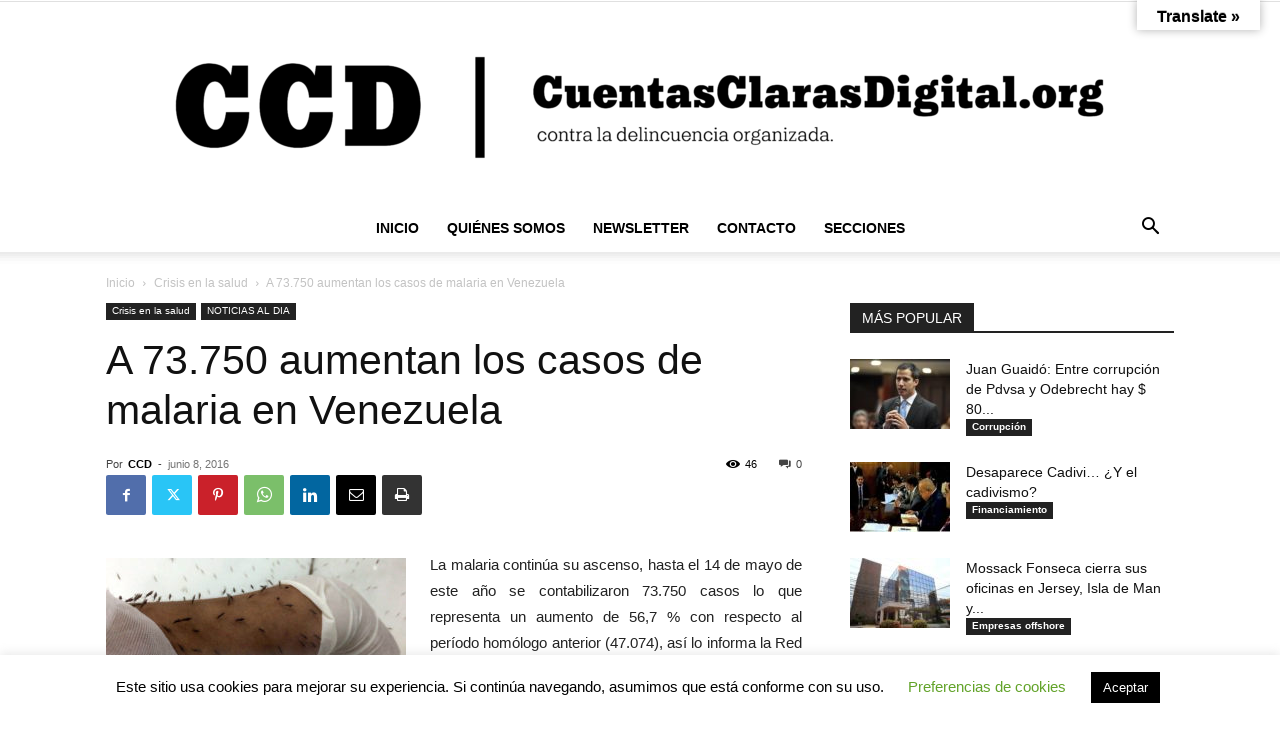

--- FILE ---
content_type: text/html; charset=UTF-8
request_url: https://www.cuentasclarasdigital.org/2016/06/a-73-750-aumentan-los-casos-de-malaria-en-venezuela/
body_size: 22078
content:
<!doctype html > <!--[if IE 8]><html class="ie8" lang="en"> <![endif]--> <!--[if IE 9]><html class="ie9" lang="en"> <![endif]--> <!--[if gt IE 8]><!--><html lang="es"> <!--<![endif]--><head><link media="all" href="https://www.cuentasclarasdigital.org/wp-content/cache/autoptimize/css/autoptimize_71d642141b83a739ef5c33558ddddf54.css" rel="stylesheet"><title>A 73.750 aumentan los casos de malaria en Venezuela &ndash; Cuentas Claras Digital</title><meta charset="UTF-8" /><meta name="viewport" content="width=device-width, initial-scale=1.0"><link rel="pingback" href="https://www.cuentasclarasdigital.org/xmlrpc.php" /><meta name='robots' content='max-image-preview:large' /><meta name="robots" content="max-snippet:-1, max-image-preview:large, max-video-preview:-1"/><link rel="canonical" href="https://www.cuentasclarasdigital.org/2016/06/a-73-750-aumentan-los-casos-de-malaria-en-venezuela/" /><meta property="og:locale" content="es_ES" /><meta property="og:type" content="article" /><meta property="og:title" content="A 73.750 aumentan los casos de malaria en Venezuela &ndash; Cuentas Claras Digital" /><meta property="og:description" content="La malaria continúa su ascenso, hasta el 14 de mayo de este año se contabilizaron 73.750 casos lo que representa un aumento de 56,7 % con respecto al período homólogo anterior (47.074), así lo informa la Red Defendamos la Epidemiología. En total 3.592 nuevos casos autóctonos se identificaron en la semana epidemiológica N· 19 de &hellip;" /><meta property="og:url" content="https://www.cuentasclarasdigital.org/2016/06/a-73-750-aumentan-los-casos-de-malaria-en-venezuela/" /><meta property="og:site_name" content="Cuentas Claras Digital" /><meta property="article:section" content="Crisis en la salud" /><meta property="article:published_time" content="2016-06-08T12:03:43+00:00" /><meta property="article:modified_time" content="2016-06-08T13:08:21+00:00" /><meta property="og:updated_time" content="2016-06-08T13:08:21+00:00" /><meta property="og:image" content="http://www.cuentasclarasdigital.org/wp-content/uploads/2016/06/x_lon_malaria_141128-300x169.jpg" /><meta name="twitter:card" content="summary_large_image" /><meta name="twitter:description" content="La malaria continúa su ascenso, hasta el 14 de mayo de este año se contabilizaron 73.750 casos lo que representa un aumento de 56,7 % con respecto al período homólogo anterior (47.074), así lo informa la Red Defendamos la Epidemiología. En total 3.592 nuevos casos autóctonos se identificaron en la semana epidemiológica N· 19 de [&hellip;]" /><meta name="twitter:title" content="A 73.750 aumentan los casos de malaria en Venezuela &ndash; Cuentas Claras Digital" /><meta name="twitter:site" content="@ccdvsdo" /><meta name="twitter:image" content="http://www.cuentasclarasdigital.org/wp-content/uploads/2016/06/x_lon_malaria_141128-300x169.jpg" /><meta name="twitter:creator" content="@ccdvsdo" /> <script type='application/ld+json' class='yoast-schema-graph yoast-schema-graph--main'>{"@context":"https://schema.org","@graph":[{"@type":"WebSite","@id":"https://www.cuentasclarasdigital.org/#website","url":"https://www.cuentasclarasdigital.org/","name":"Cuentas Claras Digital","description":"CuentasClarasDigital.org contra la delincuencia organizada.","potentialAction":{"@type":"SearchAction","target":"https://www.cuentasclarasdigital.org/?s={search_term_string}","query-input":"required name=search_term_string"}},{"@type":"ImageObject","@id":"https://www.cuentasclarasdigital.org/2016/06/a-73-750-aumentan-los-casos-de-malaria-en-venezuela/#primaryimage","url":"http://www.cuentasclarasdigital.org/wp-content/uploads/2016/06/x_lon_malaria_141128-300x169.jpg"},{"@type":"WebPage","@id":"https://www.cuentasclarasdigital.org/2016/06/a-73-750-aumentan-los-casos-de-malaria-en-venezuela/#webpage","url":"https://www.cuentasclarasdigital.org/2016/06/a-73-750-aumentan-los-casos-de-malaria-en-venezuela/","inLanguage":"es","name":"A 73.750 aumentan los casos de malaria en Venezuela &ndash; Cuentas Claras Digital","isPartOf":{"@id":"https://www.cuentasclarasdigital.org/#website"},"primaryImageOfPage":{"@id":"https://www.cuentasclarasdigital.org/2016/06/a-73-750-aumentan-los-casos-de-malaria-en-venezuela/#primaryimage"},"datePublished":"2016-06-08T12:03:43+00:00","dateModified":"2016-06-08T13:08:21+00:00","author":{"@id":"https://www.cuentasclarasdigital.org/#/schema/person/a873c5ef9e27a94e1abceec5f94f6a49"}},{"@type":["Person"],"@id":"https://www.cuentasclarasdigital.org/#/schema/person/a873c5ef9e27a94e1abceec5f94f6a49","name":"CCD","image":{"@type":"ImageObject","@id":"https://www.cuentasclarasdigital.org/#authorlogo","url":"https://secure.gravatar.com/avatar/7cecd1b41ba3ac3dff2a0a50db3964a60d2eb73244e0431c930c0912db506eb3?s=96&d=mm&r=g","caption":"CCD"},"sameAs":[]}]}</script> <link rel='dns-prefetch' href='//translate.google.com' /><link rel='dns-prefetch' href='//stats.wp.com' /><link rel="alternate" type="application/rss+xml" title="Cuentas Claras Digital &raquo; Feed" href="https://www.cuentasclarasdigital.org/feed/" /><link rel="alternate" type="application/rss+xml" title="Cuentas Claras Digital &raquo; Feed de los comentarios" href="https://www.cuentasclarasdigital.org/comments/feed/" /><link rel="alternate" type="application/rss+xml" title="Cuentas Claras Digital &raquo; Comentario A 73.750 aumentan los casos de malaria en Venezuela del feed" href="https://www.cuentasclarasdigital.org/2016/06/a-73-750-aumentan-los-casos-de-malaria-en-venezuela/feed/" /> <script type="text/javascript">window._wpemojiSettings = {"baseUrl":"https:\/\/s.w.org\/images\/core\/emoji\/16.0.1\/72x72\/","ext":".png","svgUrl":"https:\/\/s.w.org\/images\/core\/emoji\/16.0.1\/svg\/","svgExt":".svg","source":{"wpemoji":"https:\/\/www.cuentasclarasdigital.org\/wp-includes\/js\/wp-emoji.js?ver=6.8.3","twemoji":"https:\/\/www.cuentasclarasdigital.org\/wp-includes\/js\/twemoji.js?ver=6.8.3"}};
/**
 * @output wp-includes/js/wp-emoji-loader.js
 */

/**
 * Emoji Settings as exported in PHP via _print_emoji_detection_script().
 * @typedef WPEmojiSettings
 * @type {object}
 * @property {?object} source
 * @property {?string} source.concatemoji
 * @property {?string} source.twemoji
 * @property {?string} source.wpemoji
 * @property {?boolean} DOMReady
 * @property {?Function} readyCallback
 */

/**
 * Support tests.
 * @typedef SupportTests
 * @type {object}
 * @property {?boolean} flag
 * @property {?boolean} emoji
 */

/**
 * IIFE to detect emoji support and load Twemoji if needed.
 *
 * @param {Window} window
 * @param {Document} document
 * @param {WPEmojiSettings} settings
 */
( function wpEmojiLoader( window, document, settings ) {
	if ( typeof Promise === 'undefined' ) {
		return;
	}

	var sessionStorageKey = 'wpEmojiSettingsSupports';
	var tests = [ 'flag', 'emoji' ];

	/**
	 * Checks whether the browser supports offloading to a Worker.
	 *
	 * @since 6.3.0
	 *
	 * @private
	 *
	 * @returns {boolean}
	 */
	function supportsWorkerOffloading() {
		return (
			typeof Worker !== 'undefined' &&
			typeof OffscreenCanvas !== 'undefined' &&
			typeof URL !== 'undefined' &&
			URL.createObjectURL &&
			typeof Blob !== 'undefined'
		);
	}

	/**
	 * @typedef SessionSupportTests
	 * @type {object}
	 * @property {number} timestamp
	 * @property {SupportTests} supportTests
	 */

	/**
	 * Get support tests from session.
	 *
	 * @since 6.3.0
	 *
	 * @private
	 *
	 * @returns {?SupportTests} Support tests, or null if not set or older than 1 week.
	 */
	function getSessionSupportTests() {
		try {
			/** @type {SessionSupportTests} */
			var item = JSON.parse(
				sessionStorage.getItem( sessionStorageKey )
			);
			if (
				typeof item === 'object' &&
				typeof item.timestamp === 'number' &&
				new Date().valueOf() < item.timestamp + 604800 && // Note: Number is a week in seconds.
				typeof item.supportTests === 'object'
			) {
				return item.supportTests;
			}
		} catch ( e ) {}
		return null;
	}

	/**
	 * Persist the supports in session storage.
	 *
	 * @since 6.3.0
	 *
	 * @private
	 *
	 * @param {SupportTests} supportTests Support tests.
	 */
	function setSessionSupportTests( supportTests ) {
		try {
			/** @type {SessionSupportTests} */
			var item = {
				supportTests: supportTests,
				timestamp: new Date().valueOf()
			};

			sessionStorage.setItem(
				sessionStorageKey,
				JSON.stringify( item )
			);
		} catch ( e ) {}
	}

	/**
	 * Checks if two sets of Emoji characters render the same visually.
	 *
	 * This is used to determine if the browser is rendering an emoji with multiple data points
	 * correctly. set1 is the emoji in the correct form, using a zero-width joiner. set2 is the emoji
	 * in the incorrect form, using a zero-width space. If the two sets render the same, then the browser
	 * does not support the emoji correctly.
	 *
	 * This function may be serialized to run in a Worker. Therefore, it cannot refer to variables from the containing
	 * scope. Everything must be passed by parameters.
	 *
	 * @since 4.9.0
	 *
	 * @private
	 *
	 * @param {CanvasRenderingContext2D} context 2D Context.
	 * @param {string} set1 Set of Emoji to test.
	 * @param {string} set2 Set of Emoji to test.
	 *
	 * @return {boolean} True if the two sets render the same.
	 */
	function emojiSetsRenderIdentically( context, set1, set2 ) {
		// Cleanup from previous test.
		context.clearRect( 0, 0, context.canvas.width, context.canvas.height );
		context.fillText( set1, 0, 0 );
		var rendered1 = new Uint32Array(
			context.getImageData(
				0,
				0,
				context.canvas.width,
				context.canvas.height
			).data
		);

		// Cleanup from previous test.
		context.clearRect( 0, 0, context.canvas.width, context.canvas.height );
		context.fillText( set2, 0, 0 );
		var rendered2 = new Uint32Array(
			context.getImageData(
				0,
				0,
				context.canvas.width,
				context.canvas.height
			).data
		);

		return rendered1.every( function ( rendered2Data, index ) {
			return rendered2Data === rendered2[ index ];
		} );
	}

	/**
	 * Checks if the center point of a single emoji is empty.
	 *
	 * This is used to determine if the browser is rendering an emoji with a single data point
	 * correctly. The center point of an incorrectly rendered emoji will be empty. A correctly
	 * rendered emoji will have a non-zero value at the center point.
	 *
	 * This function may be serialized to run in a Worker. Therefore, it cannot refer to variables from the containing
	 * scope. Everything must be passed by parameters.
	 *
	 * @since 6.8.2
	 *
	 * @private
	 *
	 * @param {CanvasRenderingContext2D} context 2D Context.
	 * @param {string} emoji Emoji to test.
	 *
	 * @return {boolean} True if the center point is empty.
	 */
	function emojiRendersEmptyCenterPoint( context, emoji ) {
		// Cleanup from previous test.
		context.clearRect( 0, 0, context.canvas.width, context.canvas.height );
		context.fillText( emoji, 0, 0 );

		// Test if the center point (16, 16) is empty (0,0,0,0).
		var centerPoint = context.getImageData(16, 16, 1, 1);
		for ( var i = 0; i < centerPoint.data.length; i++ ) {
			if ( centerPoint.data[ i ] !== 0 ) {
				// Stop checking the moment it's known not to be empty.
				return false;
			}
		}

		return true;
	}

	/**
	 * Determines if the browser properly renders Emoji that Twemoji can supplement.
	 *
	 * This function may be serialized to run in a Worker. Therefore, it cannot refer to variables from the containing
	 * scope. Everything must be passed by parameters.
	 *
	 * @since 4.2.0
	 *
	 * @private
	 *
	 * @param {CanvasRenderingContext2D} context 2D Context.
	 * @param {string} type Whether to test for support of "flag" or "emoji".
	 * @param {Function} emojiSetsRenderIdentically Reference to emojiSetsRenderIdentically function, needed due to minification.
	 * @param {Function} emojiRendersEmptyCenterPoint Reference to emojiRendersEmptyCenterPoint function, needed due to minification.
	 *
	 * @return {boolean} True if the browser can render emoji, false if it cannot.
	 */
	function browserSupportsEmoji( context, type, emojiSetsRenderIdentically, emojiRendersEmptyCenterPoint ) {
		var isIdentical;

		switch ( type ) {
			case 'flag':
				/*
				 * Test for Transgender flag compatibility. Added in Unicode 13.
				 *
				 * To test for support, we try to render it, and compare the rendering to how it would look if
				 * the browser doesn't render it correctly (white flag emoji + transgender symbol).
				 */
				isIdentical = emojiSetsRenderIdentically(
					context,
					'\uD83C\uDFF3\uFE0F\u200D\u26A7\uFE0F', // as a zero-width joiner sequence
					'\uD83C\uDFF3\uFE0F\u200B\u26A7\uFE0F' // separated by a zero-width space
				);

				if ( isIdentical ) {
					return false;
				}

				/*
				 * Test for Sark flag compatibility. This is the least supported of the letter locale flags,
				 * so gives us an easy test for full support.
				 *
				 * To test for support, we try to render it, and compare the rendering to how it would look if
				 * the browser doesn't render it correctly ([C] + [Q]).
				 */
				isIdentical = emojiSetsRenderIdentically(
					context,
					'\uD83C\uDDE8\uD83C\uDDF6', // as the sequence of two code points
					'\uD83C\uDDE8\u200B\uD83C\uDDF6' // as the two code points separated by a zero-width space
				);

				if ( isIdentical ) {
					return false;
				}

				/*
				 * Test for English flag compatibility. England is a country in the United Kingdom, it
				 * does not have a two letter locale code but rather a five letter sub-division code.
				 *
				 * To test for support, we try to render it, and compare the rendering to how it would look if
				 * the browser doesn't render it correctly (black flag emoji + [G] + [B] + [E] + [N] + [G]).
				 */
				isIdentical = emojiSetsRenderIdentically(
					context,
					// as the flag sequence
					'\uD83C\uDFF4\uDB40\uDC67\uDB40\uDC62\uDB40\uDC65\uDB40\uDC6E\uDB40\uDC67\uDB40\uDC7F',
					// with each code point separated by a zero-width space
					'\uD83C\uDFF4\u200B\uDB40\uDC67\u200B\uDB40\uDC62\u200B\uDB40\uDC65\u200B\uDB40\uDC6E\u200B\uDB40\uDC67\u200B\uDB40\uDC7F'
				);

				return ! isIdentical;
			case 'emoji':
				/*
				 * Does Emoji 16.0 cause the browser to go splat?
				 *
				 * To test for Emoji 16.0 support, try to render a new emoji: Splatter.
				 *
				 * The splatter emoji is a single code point emoji. Testing for browser support
				 * required testing the center point of the emoji to see if it is empty.
				 *
				 * 0xD83E 0xDEDF (\uD83E\uDEDF) == 🫟 Splatter.
				 *
				 * When updating this test, please ensure that the emoji is either a single code point
				 * or switch to using the emojiSetsRenderIdentically function and testing with a zero-width
				 * joiner vs a zero-width space.
				 */
				var notSupported = emojiRendersEmptyCenterPoint( context, '\uD83E\uDEDF' );
				return ! notSupported;
		}

		return false;
	}

	/**
	 * Checks emoji support tests.
	 *
	 * This function may be serialized to run in a Worker. Therefore, it cannot refer to variables from the containing
	 * scope. Everything must be passed by parameters.
	 *
	 * @since 6.3.0
	 *
	 * @private
	 *
	 * @param {string[]} tests Tests.
	 * @param {Function} browserSupportsEmoji Reference to browserSupportsEmoji function, needed due to minification.
	 * @param {Function} emojiSetsRenderIdentically Reference to emojiSetsRenderIdentically function, needed due to minification.
	 * @param {Function} emojiRendersEmptyCenterPoint Reference to emojiRendersEmptyCenterPoint function, needed due to minification.
	 *
	 * @return {SupportTests} Support tests.
	 */
	function testEmojiSupports( tests, browserSupportsEmoji, emojiSetsRenderIdentically, emojiRendersEmptyCenterPoint ) {
		var canvas;
		if (
			typeof WorkerGlobalScope !== 'undefined' &&
			self instanceof WorkerGlobalScope
		) {
			canvas = new OffscreenCanvas( 300, 150 ); // Dimensions are default for HTMLCanvasElement.
		} else {
			canvas = document.createElement( 'canvas' );
		}

		var context = canvas.getContext( '2d', { willReadFrequently: true } );

		/*
		 * Chrome on OS X added native emoji rendering in M41. Unfortunately,
		 * it doesn't work when the font is bolder than 500 weight. So, we
		 * check for bold rendering support to avoid invisible emoji in Chrome.
		 */
		context.textBaseline = 'top';
		context.font = '600 32px Arial';

		var supports = {};
		tests.forEach( function ( test ) {
			supports[ test ] = browserSupportsEmoji( context, test, emojiSetsRenderIdentically, emojiRendersEmptyCenterPoint );
		} );
		return supports;
	}

	/**
	 * Adds a script to the head of the document.
	 *
	 * @ignore
	 *
	 * @since 4.2.0
	 *
	 * @param {string} src The url where the script is located.
	 *
	 * @return {void}
	 */
	function addScript( src ) {
		var script = document.createElement( 'script' );
		script.src = src;
		script.defer = true;
		document.head.appendChild( script );
	}

	settings.supports = {
		everything: true,
		everythingExceptFlag: true
	};

	// Create a promise for DOMContentLoaded since the worker logic may finish after the event has fired.
	var domReadyPromise = new Promise( function ( resolve ) {
		document.addEventListener( 'DOMContentLoaded', resolve, {
			once: true
		} );
	} );

	// Obtain the emoji support from the browser, asynchronously when possible.
	new Promise( function ( resolve ) {
		var supportTests = getSessionSupportTests();
		if ( supportTests ) {
			resolve( supportTests );
			return;
		}

		if ( supportsWorkerOffloading() ) {
			try {
				// Note that the functions are being passed as arguments due to minification.
				var workerScript =
					'postMessage(' +
					testEmojiSupports.toString() +
					'(' +
					[
						JSON.stringify( tests ),
						browserSupportsEmoji.toString(),
						emojiSetsRenderIdentically.toString(),
						emojiRendersEmptyCenterPoint.toString()
					].join( ',' ) +
					'));';
				var blob = new Blob( [ workerScript ], {
					type: 'text/javascript'
				} );
				var worker = new Worker( URL.createObjectURL( blob ), { name: 'wpTestEmojiSupports' } );
				worker.onmessage = function ( event ) {
					supportTests = event.data;
					setSessionSupportTests( supportTests );
					worker.terminate();
					resolve( supportTests );
				};
				return;
			} catch ( e ) {}
		}

		supportTests = testEmojiSupports( tests, browserSupportsEmoji, emojiSetsRenderIdentically, emojiRendersEmptyCenterPoint );
		setSessionSupportTests( supportTests );
		resolve( supportTests );
	} )
		// Once the browser emoji support has been obtained from the session, finalize the settings.
		.then( function ( supportTests ) {
			/*
			 * Tests the browser support for flag emojis and other emojis, and adjusts the
			 * support settings accordingly.
			 */
			for ( var test in supportTests ) {
				settings.supports[ test ] = supportTests[ test ];

				settings.supports.everything =
					settings.supports.everything && settings.supports[ test ];

				if ( 'flag' !== test ) {
					settings.supports.everythingExceptFlag =
						settings.supports.everythingExceptFlag &&
						settings.supports[ test ];
				}
			}

			settings.supports.everythingExceptFlag =
				settings.supports.everythingExceptFlag &&
				! settings.supports.flag;

			// Sets DOMReady to false and assigns a ready function to settings.
			settings.DOMReady = false;
			settings.readyCallback = function () {
				settings.DOMReady = true;
			};
		} )
		.then( function () {
			return domReadyPromise;
		} )
		.then( function () {
			// When the browser can not render everything we need to load a polyfill.
			if ( ! settings.supports.everything ) {
				settings.readyCallback();

				var src = settings.source || {};

				if ( src.concatemoji ) {
					addScript( src.concatemoji );
				} else if ( src.wpemoji && src.twemoji ) {
					addScript( src.twemoji );
					addScript( src.wpemoji );
				}
			}
		} );
} )( window, document, window._wpemojiSettings );</script> <script type="text/javascript" src="https://www.cuentasclarasdigital.org/wp-content/cache/autoptimize/js/autoptimize_single_16623e9f7cd802cf093c325c511a739c.js?ver=3.7.1" id="jquery-core-js"></script> <script type="text/javascript" id="cookie-law-info-js-extra">var Cli_Data = {"nn_cookie_ids":[],"cookielist":[],"non_necessary_cookies":[],"ccpaEnabled":"","ccpaRegionBased":"","ccpaBarEnabled":"","strictlyEnabled":["necessary","obligatoire"],"ccpaType":"gdpr","js_blocking":"","custom_integration":"","triggerDomRefresh":"","secure_cookies":""};
var cli_cookiebar_settings = {"animate_speed_hide":"500","animate_speed_show":"500","background":"#FFF","border":"#b1a6a6c2","border_on":"","button_1_button_colour":"#000","button_1_button_hover":"#000000","button_1_link_colour":"#fff","button_1_as_button":"1","button_1_new_win":"","button_2_button_colour":"#333","button_2_button_hover":"#292929","button_2_link_colour":"#444","button_2_as_button":"","button_2_hidebar":"","button_3_button_colour":"#000","button_3_button_hover":"#000000","button_3_link_colour":"#fff","button_3_as_button":"1","button_3_new_win":"","button_4_button_colour":"#000","button_4_button_hover":"#000000","button_4_link_colour":"#62a329","button_4_as_button":"","button_7_button_colour":"#61a229","button_7_button_hover":"#4e8221","button_7_link_colour":"#fff","button_7_as_button":"1","button_7_new_win":"","font_family":"inherit","header_fix":"","notify_animate_hide":"1","notify_animate_show":"","notify_div_id":"#cookie-law-info-bar","notify_position_horizontal":"right","notify_position_vertical":"bottom","scroll_close":"","scroll_close_reload":"","accept_close_reload":"","reject_close_reload":"","showagain_tab":"","showagain_background":"#fff","showagain_border":"#000","showagain_div_id":"#cookie-law-info-again","showagain_x_position":"100px","text":"#000","show_once_yn":"","show_once":"1000","logging_on":"","as_popup":"","popup_overlay":"1","bar_heading_text":"","cookie_bar_as":"banner","popup_showagain_position":"bottom-right","widget_position":"left"};
var log_object = {"ajax_url":"https:\/\/www.cuentasclarasdigital.org\/wp-admin\/admin-ajax.php"};</script> <script type="text/javascript" id="dlm-public-js-extra">var dlmVars = {"logStatus":"enabled","jsErrorLogging":{"status":"","url":"https:\/\/www.cuentasclarasdigital.org\/wp-admin\/admin-ajax.php","nonce":"1b61c1b8ae","action":"log_js_errors"}};</script> <link rel="https://api.w.org/" href="https://www.cuentasclarasdigital.org/wp-json/" /><link rel="alternate" title="JSON" type="application/json" href="https://www.cuentasclarasdigital.org/wp-json/wp/v2/posts/33098" /><link rel="EditURI" type="application/rsd+xml" title="RSD" href="https://www.cuentasclarasdigital.org/xmlrpc.php?rsd" /><meta name="generator" content="WordPress 6.8.3" /><link rel='shortlink' href='https://www.cuentasclarasdigital.org/?p=33098' /><link rel="alternate" title="oEmbed (JSON)" type="application/json+oembed" href="https://www.cuentasclarasdigital.org/wp-json/oembed/1.0/embed?url=https%3A%2F%2Fwww.cuentasclarasdigital.org%2F2016%2F06%2Fa-73-750-aumentan-los-casos-de-malaria-en-venezuela%2F" /><link rel="alternate" title="oEmbed (XML)" type="text/xml+oembed" href="https://www.cuentasclarasdigital.org/wp-json/oembed/1.0/embed?url=https%3A%2F%2Fwww.cuentasclarasdigital.org%2F2016%2F06%2Fa-73-750-aumentan-los-casos-de-malaria-en-venezuela%2F&#038;format=xml" />  <script>window.tdb_global_vars = {"wpRestUrl":"https:\/\/www.cuentasclarasdigital.org\/wp-json\/","permalinkStructure":"\/%year%\/%monthnum%\/%postname%\/"};
        window.tdb_p_autoload_vars = {"isAjax":false,"isAdminBarShowing":false,"autoloadStatus":"off","origPostEditUrl":null};</script>  <script type="text/javascript" id="td-generated-header-js">var tdBlocksArray = []; //here we store all the items for the current page

	    // td_block class - each ajax block uses a object of this class for requests
	    function tdBlock() {
		    this.id = '';
		    this.block_type = 1; //block type id (1-234 etc)
		    this.atts = '';
		    this.td_column_number = '';
		    this.td_current_page = 1; //
		    this.post_count = 0; //from wp
		    this.found_posts = 0; //from wp
		    this.max_num_pages = 0; //from wp
		    this.td_filter_value = ''; //current live filter value
		    this.is_ajax_running = false;
		    this.td_user_action = ''; // load more or infinite loader (used by the animation)
		    this.header_color = '';
		    this.ajax_pagination_infinite_stop = ''; //show load more at page x
	    }

        // td_js_generator - mini detector
        ( function () {
            var htmlTag = document.getElementsByTagName("html")[0];

	        if ( navigator.userAgent.indexOf("MSIE 10.0") > -1 ) {
                htmlTag.className += ' ie10';
            }

            if ( !!navigator.userAgent.match(/Trident.*rv\:11\./) ) {
                htmlTag.className += ' ie11';
            }

	        if ( navigator.userAgent.indexOf("Edge") > -1 ) {
                htmlTag.className += ' ieEdge';
            }

            if ( /(iPad|iPhone|iPod)/g.test(navigator.userAgent) ) {
                htmlTag.className += ' td-md-is-ios';
            }

            var user_agent = navigator.userAgent.toLowerCase();
            if ( user_agent.indexOf("android") > -1 ) {
                htmlTag.className += ' td-md-is-android';
            }

            if ( -1 !== navigator.userAgent.indexOf('Mac OS X')  ) {
                htmlTag.className += ' td-md-is-os-x';
            }

            if ( /chrom(e|ium)/.test(navigator.userAgent.toLowerCase()) ) {
               htmlTag.className += ' td-md-is-chrome';
            }

            if ( -1 !== navigator.userAgent.indexOf('Firefox') ) {
                htmlTag.className += ' td-md-is-firefox';
            }

            if ( -1 !== navigator.userAgent.indexOf('Safari') && -1 === navigator.userAgent.indexOf('Chrome') ) {
                htmlTag.className += ' td-md-is-safari';
            }

            if( -1 !== navigator.userAgent.indexOf('IEMobile') ){
                htmlTag.className += ' td-md-is-iemobile';
            }

        })();

        var tdLocalCache = {};

        ( function () {
            "use strict";

            tdLocalCache = {
                data: {},
                remove: function (resource_id) {
                    delete tdLocalCache.data[resource_id];
                },
                exist: function (resource_id) {
                    return tdLocalCache.data.hasOwnProperty(resource_id) && tdLocalCache.data[resource_id] !== null;
                },
                get: function (resource_id) {
                    return tdLocalCache.data[resource_id];
                },
                set: function (resource_id, cachedData) {
                    tdLocalCache.remove(resource_id);
                    tdLocalCache.data[resource_id] = cachedData;
                }
            };
        })();

    
    
var td_viewport_interval_list=[{"limitBottom":767,"sidebarWidth":228},{"limitBottom":1018,"sidebarWidth":300},{"limitBottom":1140,"sidebarWidth":324}];
var td_animation_stack_effect="type0";
var tds_animation_stack=true;
var td_animation_stack_specific_selectors=".entry-thumb, img, .td-lazy-img";
var td_animation_stack_general_selectors=".td-animation-stack img, .td-animation-stack .entry-thumb, .post img, .td-animation-stack .td-lazy-img";
var tdc_is_installed="yes";
var tdc_domain_active=false;
var td_ajax_url="https:\/\/www.cuentasclarasdigital.org\/wp-admin\/admin-ajax.php?td_theme_name=Newspaper&v=12.7.3";
var td_get_template_directory_uri="https:\/\/www.cuentasclarasdigital.org\/wp-content\/plugins\/td-composer\/legacy\/common";
var tds_snap_menu="";
var tds_logo_on_sticky="";
var tds_header_style="10";
var td_please_wait="Please wait...";
var td_email_user_pass_incorrect="User or password incorrect!";
var td_email_user_incorrect="Email or username incorrect!";
var td_email_incorrect="Email incorrect!";
var td_user_incorrect="Username incorrect!";
var td_email_user_empty="Email or username empty!";
var td_pass_empty="Pass empty!";
var td_pass_pattern_incorrect="Invalid Pass Pattern!";
var td_retype_pass_incorrect="Retyped Pass incorrect!";
var tds_more_articles_on_post_enable="";
var tds_more_articles_on_post_time_to_wait="";
var tds_more_articles_on_post_pages_distance_from_top=0;
var tds_captcha="";
var tds_theme_color_site_wide="#000000";
var tds_smart_sidebar="";
var tdThemeName="Newspaper";
var tdThemeNameWl="Newspaper";
var td_magnific_popup_translation_tPrev="Previous (Left arrow key)";
var td_magnific_popup_translation_tNext="Next (Right arrow key)";
var td_magnific_popup_translation_tCounter="%curr% of %total%";
var td_magnific_popup_translation_ajax_tError="The content from %url% could not be loaded.";
var td_magnific_popup_translation_image_tError="The image #%curr% could not be loaded.";
var tdBlockNonce="1d6d385b3e";
var tdMobileMenu="enabled";
var tdMobileSearch="enabled";
var tdDateNamesI18n={"month_names":["enero","febrero","marzo","abril","mayo","junio","julio","agosto","septiembre","octubre","noviembre","diciembre"],"month_names_short":["Ene","Feb","Mar","Abr","May","Jun","Jul","Ago","Sep","Oct","Nov","Dic"],"day_names":["domingo","lunes","martes","mi\u00e9rcoles","jueves","viernes","s\u00e1bado"],"day_names_short":["Dom","Lun","Mar","Mi\u00e9","Jue","Vie","S\u00e1b"]};
var tdb_modal_confirm="Save";
var tdb_modal_cancel="Cancel";
var tdb_modal_confirm_alt="Yes";
var tdb_modal_cancel_alt="No";
var td_deploy_mode="deploy";
var td_ad_background_click_link="";
var td_ad_background_click_target="";</script>  <script type="application/ld+json">{
        "@context": "https://schema.org",
        "@type": "BreadcrumbList",
        "itemListElement": [
            {
                "@type": "ListItem",
                "position": 1,
                "item": {
                    "@type": "WebSite",
                    "@id": "https://www.cuentasclarasdigital.org/",
                    "name": "Inicio"
                }
            },
            {
                "@type": "ListItem",
                "position": 2,
                    "item": {
                    "@type": "WebPage",
                    "@id": "https://www.cuentasclarasdigital.org/category/crisis-en-la-salud/",
                    "name": "Crisis en la salud"
                }
            }
            ,{
                "@type": "ListItem",
                "position": 3,
                    "item": {
                    "@type": "WebPage",
                    "@id": "https://www.cuentasclarasdigital.org/2016/06/a-73-750-aumentan-los-casos-de-malaria-en-venezuela/",
                    "name": "A 73.750 aumentan los casos de malaria en Venezuela"                                
                }
            }    
        ]
    }</script> <link rel="icon" href="https://www.cuentasclarasdigital.org/wp-content/uploads/2019/04/cropped-LOGO_WEB-32x32.jpg" sizes="32x32" /><link rel="icon" href="https://www.cuentasclarasdigital.org/wp-content/uploads/2019/04/cropped-LOGO_WEB-192x192.jpg" sizes="192x192" /><link rel="apple-touch-icon" href="https://www.cuentasclarasdigital.org/wp-content/uploads/2019/04/cropped-LOGO_WEB-180x180.jpg" /><meta name="msapplication-TileImage" content="https://www.cuentasclarasdigital.org/wp-content/uploads/2019/04/cropped-LOGO_WEB-270x270.jpg" /></head><body class="wp-singular post-template-default single single-post postid-33098 single-format-standard wp-theme-Newspaper td-standard-pack dpt a-73-750-aumentan-los-casos-de-malaria-en-venezuela global-block-template-1 td-animation-stack-type0 td-full-layout" itemscope="itemscope" itemtype="https://schema.org/WebPage"><div class="td-scroll-up" data-style="style1"><i class="td-icon-menu-up"></i></div><div class="td-menu-background" style="visibility:hidden"></div><div id="td-mobile-nav" style="visibility:hidden"><div class="td-mobile-container"><div class="td-menu-socials-wrap"><div class="td-menu-socials"> <span class="td-social-icon-wrap"> <a target="_blank" href="https://www.instagram.com/ccdvsdo/" title="Instagram"> <i class="td-icon-font td-icon-instagram"></i> <span style="display: none">Instagram</span> </a> </span> <span class="td-social-icon-wrap"> <a target="_blank" href="https://twitter.com/ccdvsdo" title="Twitter"> <i class="td-icon-font td-icon-twitter"></i> <span style="display: none">Twitter</span> </a> </span> <span class="td-social-icon-wrap"> <a target="_blank" href="https://www.youtube.com/channel/UCm3Ztp4dIFS61VtF2nD4bqw/featured" title="Youtube"> <i class="td-icon-font td-icon-youtube"></i> <span style="display: none">Youtube</span> </a> </span></div><div class="td-mobile-close"> <span><i class="td-icon-close-mobile"></i></span></div></div><div class="td-mobile-content"><div class="menu-main-container"><ul id="menu-main" class="td-mobile-main-menu"><li id="menu-item-22" class="menu-item menu-item-type-custom menu-item-object-custom menu-item-home menu-item-first menu-item-22"><a href="https://www.cuentasclarasdigital.org">INICIO</a></li><li id="menu-item-51355" class="menu-item menu-item-type-post_type menu-item-object-page menu-item-51355"><a href="https://www.cuentasclarasdigital.org/quienes-somos/">QUIÉNES SOMOS</a></li><li id="menu-item-20" class="menu-item menu-item-type-post_type menu-item-object-page menu-item-20"><a href="https://www.cuentasclarasdigital.org/suscripcion/">NEWSLETTER</a></li><li id="menu-item-19" class="menu-item menu-item-type-post_type menu-item-object-page menu-item-19"><a href="https://www.cuentasclarasdigital.org/contacto/">CONTACTO</a></li><li id="menu-item-61703" class="menu-item menu-item-type-custom menu-item-object-custom menu-item-61703"><a href="https://www.cuentasclarasdigital.org/secciones/">SECCIONES</a></li></ul></div></div></div></div><div class="td-search-background" style="visibility:hidden"></div><div class="td-search-wrap-mob" style="visibility:hidden"><div class="td-drop-down-search"><form method="get" class="td-search-form" action="https://www.cuentasclarasdigital.org/"><div class="td-search-close"> <span><i class="td-icon-close-mobile"></i></span></div><div role="search" class="td-search-input"> <span>Buscar</span> <input id="td-header-search-mob" type="text" value="" name="s" autocomplete="off" /></div></form><div id="td-aj-search-mob" class="td-ajax-search-flex"></div></div></div><div id="td-outer-wrap" class="td-theme-wrap"><div class="tdc-header-wrap "><div class="td-header-wrap td-header-style-10 "><div class="td-header-top-menu-full td-container-wrap "><div class="td-container td-header-row td-header-top-menu"><div class="top-bar-style-1"><div class="td-header-sp-top-menu"></div><div class="td-header-sp-top-widget"></div></div><div id="login-form" class="white-popup-block mfp-hide mfp-with-anim td-login-modal-wrap"><div class="td-login-wrap"> <a href="#" aria-label="Back" class="td-back-button"><i class="td-icon-modal-back"></i></a><div id="td-login-div" class="td-login-form-div td-display-block"><div class="td-login-panel-title">Sign in</div><div class="td-login-panel-descr">Welcome! Log into your account</div><div class="td_display_err"></div><form id="loginForm" action="#" method="post"><div class="td-login-inputs"><input class="td-login-input" autocomplete="username" type="text" name="login_email" id="login_email" value="" required><label for="login_email">your username</label></div><div class="td-login-inputs"><input class="td-login-input" autocomplete="current-password" type="password" name="login_pass" id="login_pass" value="" required><label for="login_pass">your password</label></div> <input type="button"  name="login_button" id="login_button" class="wpb_button btn td-login-button" value="Login"></form><div class="td-login-info-text"><a href="#" id="forgot-pass-link">Forgot your password? Get help</a></div></div><div id="td-forgot-pass-div" class="td-login-form-div td-display-none"><div class="td-login-panel-title">Password recovery</div><div class="td-login-panel-descr">Recover your password</div><div class="td_display_err"></div><form id="forgotpassForm" action="#" method="post"><div class="td-login-inputs"><input class="td-login-input" type="text" name="forgot_email" id="forgot_email" value="" required><label for="forgot_email">your email</label></div> <input type="button" name="forgot_button" id="forgot_button" class="wpb_button btn td-login-button" value="Send My Password"></form><div class="td-login-info-text">A password will be e-mailed to you.</div></div></div></div></div></div><div class="td-banner-wrap-full td-logo-wrap-full  td-container-wrap "><div class="td-header-sp-logo"> <a class="td-main-logo" href="https://www.cuentasclarasdigital.org/"> <img class="td-retina-data"  data-retina="https://www.cuentasclarasdigital.org/wp-content/uploads/2019/04/banner_web_superior-2.png" src="https://www.cuentasclarasdigital.org/wp-content/uploads/2019/04/banner_web_superior-2-1024x202.png" alt=""  width="" height=""/> <span class="td-visual-hidden">Cuentas Claras Digital</span> </a></div></div><div class="td-header-menu-wrap-full td-container-wrap "><div class="td-header-menu-wrap td-header-gradient "><div class="td-container td-header-row td-header-main-menu"><div id="td-header-menu" role="navigation"><div id="td-top-mobile-toggle"><a href="#" role="button" aria-label="Menu"><i class="td-icon-font td-icon-mobile"></i></a></div><div class="td-main-menu-logo td-logo-in-header"> <a class="td-main-logo" href="https://www.cuentasclarasdigital.org/"> <img class="td-retina-data" data-retina="https://www.cuentasclarasdigital.org/wp-content/uploads/2019/04/banner_web_superior-2.png" src="https://www.cuentasclarasdigital.org/wp-content/uploads/2019/04/banner_web_superior-2-1024x202.png" alt=""  width="" height=""/> </a></div><div class="menu-main-container"><ul id="menu-main-1" class="sf-menu"><li class="menu-item menu-item-type-custom menu-item-object-custom menu-item-home menu-item-first td-menu-item td-normal-menu menu-item-22"><a href="https://www.cuentasclarasdigital.org">INICIO</a></li><li class="menu-item menu-item-type-post_type menu-item-object-page td-menu-item td-normal-menu menu-item-51355"><a href="https://www.cuentasclarasdigital.org/quienes-somos/">QUIÉNES SOMOS</a></li><li class="menu-item menu-item-type-post_type menu-item-object-page td-menu-item td-normal-menu menu-item-20"><a href="https://www.cuentasclarasdigital.org/suscripcion/">NEWSLETTER</a></li><li class="menu-item menu-item-type-post_type menu-item-object-page td-menu-item td-normal-menu menu-item-19"><a href="https://www.cuentasclarasdigital.org/contacto/">CONTACTO</a></li><li class="menu-item menu-item-type-custom menu-item-object-custom td-menu-item td-normal-menu menu-item-61703"><a href="https://www.cuentasclarasdigital.org/secciones/">SECCIONES</a></li></ul></div></div><div class="header-search-wrap"><div class="td-search-btns-wrap"> <a id="td-header-search-button" href="#" role="button" aria-label="Search" class="dropdown-toggle " data-toggle="dropdown"><i class="td-icon-search"></i></a> <a id="td-header-search-button-mob" href="#" role="button" aria-label="Search" class="dropdown-toggle " data-toggle="dropdown"><i class="td-icon-search"></i></a></div><div class="td-drop-down-search" aria-labelledby="td-header-search-button"><form method="get" class="td-search-form" action="https://www.cuentasclarasdigital.org/"><div role="search" class="td-head-form-search-wrap"> <input id="td-header-search" type="text" value="" name="s" autocomplete="off" /><input class="wpb_button wpb_btn-inverse btn" type="submit" id="td-header-search-top" value="Buscar" /></div></form><div id="td-aj-search"></div></div></div></div></div></div></div></div><div class="td-main-content-wrap td-container-wrap"><div class="td-container td-post-template-default "><div class="td-crumb-container"><div class="entry-crumbs"><span><a title="" class="entry-crumb" href="https://www.cuentasclarasdigital.org/">Inicio</a></span> <i class="td-icon-right td-bread-sep"></i> <span><a title="View all posts in Crisis en la salud" class="entry-crumb" href="https://www.cuentasclarasdigital.org/category/crisis-en-la-salud/">Crisis en la salud</a></span> <i class="td-icon-right td-bread-sep td-bred-no-url-last"></i> <span class="td-bred-no-url-last">A 73.750 aumentan los casos de malaria en Venezuela</span></div></div><div class="td-pb-row"><div class="td-pb-span8 td-main-content" role="main"><div class="td-ss-main-content"><article id="post-33098" class="post-33098 post type-post status-publish format-standard category-crisis-en-la-salud category-noticias-al-dia" itemscope itemtype="https://schema.org/Article"><div class="td-post-header"><ul class="td-category"><li class="entry-category"><a  href="https://www.cuentasclarasdigital.org/category/crisis-en-la-salud/">Crisis en la salud</a></li><li class="entry-category"><a  href="https://www.cuentasclarasdigital.org/category/noticias-al-dia/">NOTICIAS AL DIA</a></li></ul><header class="td-post-title"><h1 class="entry-title">A 73.750 aumentan los casos de malaria en Venezuela</h1><div class="td-module-meta-info"><div class="td-post-author-name"><div class="td-author-by">Por</div> <a href="https://www.cuentasclarasdigital.org/author/ccd/">CCD</a><div class="td-author-line"> -</div></div> <span class="td-post-date"><time class="entry-date updated td-module-date" datetime="2016-06-08T08:03:43-04:00" >junio 8, 2016</time></span><div class="td-post-comments"><a href="https://www.cuentasclarasdigital.org/2016/06/a-73-750-aumentan-los-casos-de-malaria-en-venezuela/#respond"><i class="td-icon-comments"></i>0</a></div><div class="td-post-views"><i class="td-icon-views"></i><span class="td-nr-views-33098">45</span></div></div></header></div><div class="td-post-sharing-top"><div id="td_social_sharing_article_top" class="td-post-sharing td-ps-bg td-ps-notext td-post-sharing-style1 "><div class="td-post-sharing-visible"><a class="td-social-sharing-button td-social-sharing-button-js td-social-network td-social-facebook" href="https://www.facebook.com/sharer.php?u=https%3A%2F%2Fwww.cuentasclarasdigital.org%2F2016%2F06%2Fa-73-750-aumentan-los-casos-de-malaria-en-venezuela%2F" title="Facebook" ><div class="td-social-but-icon"><i class="td-icon-facebook"></i></div><div class="td-social-but-text">Facebook</div></a><a class="td-social-sharing-button td-social-sharing-button-js td-social-network td-social-twitter" href="https://twitter.com/intent/tweet?text=A+73.750+aumentan+los+casos+de+malaria+en+Venezuela&url=https%3A%2F%2Fwww.cuentasclarasdigital.org%2F2016%2F06%2Fa-73-750-aumentan-los-casos-de-malaria-en-venezuela%2F&via=Cuentas+Claras+Digital" title="Twitter" ><div class="td-social-but-icon"><i class="td-icon-twitter"></i></div><div class="td-social-but-text">Twitter</div></a><a class="td-social-sharing-button td-social-sharing-button-js td-social-network td-social-pinterest" href="https://pinterest.com/pin/create/button/?url=https://www.cuentasclarasdigital.org/2016/06/a-73-750-aumentan-los-casos-de-malaria-en-venezuela/&amp;media=&description=A+73.750+aumentan+los+casos+de+malaria+en+Venezuela" title="Pinterest" ><div class="td-social-but-icon"><i class="td-icon-pinterest"></i></div><div class="td-social-but-text">Pinterest</div></a><a class="td-social-sharing-button td-social-sharing-button-js td-social-network td-social-whatsapp" href="https://api.whatsapp.com/send?text=A+73.750+aumentan+los+casos+de+malaria+en+Venezuela %0A%0A https://www.cuentasclarasdigital.org/2016/06/a-73-750-aumentan-los-casos-de-malaria-en-venezuela/" title="WhatsApp" ><div class="td-social-but-icon"><i class="td-icon-whatsapp"></i></div><div class="td-social-but-text">WhatsApp</div></a><a class="td-social-sharing-button td-social-sharing-button-js td-social-network td-social-linkedin" href="https://www.linkedin.com/shareArticle?mini=true&url=https://www.cuentasclarasdigital.org/2016/06/a-73-750-aumentan-los-casos-de-malaria-en-venezuela/&title=A+73.750+aumentan+los+casos+de+malaria+en+Venezuela" title="Linkedin" ><div class="td-social-but-icon"><i class="td-icon-linkedin"></i></div><div class="td-social-but-text">Linkedin</div></a><a class="td-social-sharing-button td-social-sharing-button-js td-social-network td-social-mail" href="/cdn-cgi/l/email-protection#[base64]" title="Email"><div class="td-social-but-icon"><i class="td-icon-mail"></i></div><div class="td-social-but-text">Email</div></a><a class="td-social-sharing-button td-social-sharing-button-js td-social-network td-social-print" href="#" title="Print" ><div class="td-social-but-icon"><i class="td-icon-print"></i></div><div class="td-social-but-text">Print</div></a></div><div class="td-social-sharing-hidden"><ul class="td-pulldown-filter-list"></ul><a class="td-social-sharing-button td-social-handler td-social-expand-tabs" href="#" data-block-uid="td_social_sharing_article_top" title="More"><div class="td-social-but-icon"><i class="td-icon-plus td-social-expand-tabs-icon"></i></div> </a></div></div></div><div class="td-post-content tagdiv-type"><p style="text-align: justify;"><a href="http://www.cuentasclarasdigital.org/wp-content/uploads/2016/06/x_lon_malaria_141128.jpg"><img fetchpriority="high" decoding="async" class="size-medium wp-image-33101 alignleft" src="http://www.cuentasclarasdigital.org/wp-content/uploads/2016/06/x_lon_malaria_141128-300x169.jpg" alt="x_lon_malaria_141128" width="300" height="169" srcset="https://www.cuentasclarasdigital.org/wp-content/uploads/2016/06/x_lon_malaria_141128-300x169.jpg 300w, https://www.cuentasclarasdigital.org/wp-content/uploads/2016/06/x_lon_malaria_141128-1392x783.jpg 1392w, https://www.cuentasclarasdigital.org/wp-content/uploads/2016/06/x_lon_malaria_141128-1493x840.jpg 1493w, https://www.cuentasclarasdigital.org/wp-content/uploads/2016/06/x_lon_malaria_141128-768x432.jpg 768w, https://www.cuentasclarasdigital.org/wp-content/uploads/2016/06/x_lon_malaria_141128-1024x576.jpg 1024w, https://www.cuentasclarasdigital.org/wp-content/uploads/2016/06/x_lon_malaria_141128-696x392.jpg 696w, https://www.cuentasclarasdigital.org/wp-content/uploads/2016/06/x_lon_malaria_141128-1068x601.jpg 1068w, https://www.cuentasclarasdigital.org/wp-content/uploads/2016/06/x_lon_malaria_141128-747x420.jpg 747w, https://www.cuentasclarasdigital.org/wp-content/uploads/2016/06/x_lon_malaria_141128.jpg 1920w" sizes="(max-width: 300px) 100vw, 300px" /></a>La malaria continúa su ascenso, hasta el 14 de mayo de este año se contabilizaron 73.750 casos lo que representa un aumento de 56,7 % con respecto al período homólogo anterior (47.074), así lo informa la Red Defendamos la Epidemiología.</p><p style="text-align: justify;">En total 3.592 nuevos casos autóctonos se identificaron en la semana epidemiológica N· 19 de 2016, del 8 al 14 al de mayo. Los casos hasta ahora acumulados, superan la cifra de incidencia acumulada durante todo el año 2013.</p><p style="text-align: justify;">Estas cifras, no divulgadas oficialmente, fueron recopiladas del Boletín de Salud Ambiental del Ministerio para la Salud, correspondientes a la semana epidemiológica 19.</p><p style="text-align: justify;">El estado Bolívar sigue siendo la entidad con el mayor número de casos notificados con un 59.104, le sigue Amazonas con el 5.688 casos, Sucre con 4.330, Delta Amacuro con 2.573, Monagas con 1.198, Zulia con 698, Apure con 63, Vargas con 40, Anzoátegui con 31, Trujillo 7, Guárico 7 y Barinas 6 casos. La Red señala que estos estados se encuentran en epidemia.</p><p style="text-align: justify;">Aumenta brote en Vargas</p><p style="text-align: justify;">Los especialistas de la Red también mencionan que el brote de malaria autóctona en Vargas sigue en aumentó y hasta la semana epidemiológica 19 ha alcanzado los 40 casos.</p><p style="text-align: justify;">Este brote es el mayor alcanzado en la entidad costera en 11 años. Se señala que los primeros casos se identificaron luego del asueto de Semana Santa, probablemente luego de la introducción de casos provenientes de las minas del estado Bolívar. <a href="http://www.eluniversal.com/noticias/estilo-vida/73750-aumentan-los-casos-malaria-pais_313880">El Universal</a></p></div><footer><div class="td-post-source-tags"></div><div class="td-post-sharing-bottom"><div class="td-post-sharing-classic"><iframe title="bottomFacebookLike" frameBorder="0" src="https://www.facebook.com/plugins/like.php?href=https://www.cuentasclarasdigital.org/2016/06/a-73-750-aumentan-los-casos-de-malaria-en-venezuela/&amp;layout=button_count&amp;show_faces=false&amp;width=105&amp;action=like&amp;colorscheme=light&amp;height=21" style="border:none; overflow:hidden; width:auto; height:21px; background-color:transparent;"></iframe></div><div id="td_social_sharing_article_bottom" class="td-post-sharing td-ps-bg td-ps-notext td-post-sharing-style1 "><div class="td-post-sharing-visible"><a class="td-social-sharing-button td-social-sharing-button-js td-social-network td-social-facebook" href="https://www.facebook.com/sharer.php?u=https%3A%2F%2Fwww.cuentasclarasdigital.org%2F2016%2F06%2Fa-73-750-aumentan-los-casos-de-malaria-en-venezuela%2F" title="Facebook" ><div class="td-social-but-icon"><i class="td-icon-facebook"></i></div><div class="td-social-but-text">Facebook</div></a><a class="td-social-sharing-button td-social-sharing-button-js td-social-network td-social-twitter" href="https://twitter.com/intent/tweet?text=A+73.750+aumentan+los+casos+de+malaria+en+Venezuela&url=https%3A%2F%2Fwww.cuentasclarasdigital.org%2F2016%2F06%2Fa-73-750-aumentan-los-casos-de-malaria-en-venezuela%2F&via=Cuentas+Claras+Digital" title="Twitter" ><div class="td-social-but-icon"><i class="td-icon-twitter"></i></div><div class="td-social-but-text">Twitter</div></a><a class="td-social-sharing-button td-social-sharing-button-js td-social-network td-social-pinterest" href="https://pinterest.com/pin/create/button/?url=https://www.cuentasclarasdigital.org/2016/06/a-73-750-aumentan-los-casos-de-malaria-en-venezuela/&amp;media=&description=A+73.750+aumentan+los+casos+de+malaria+en+Venezuela" title="Pinterest" ><div class="td-social-but-icon"><i class="td-icon-pinterest"></i></div><div class="td-social-but-text">Pinterest</div></a><a class="td-social-sharing-button td-social-sharing-button-js td-social-network td-social-whatsapp" href="https://api.whatsapp.com/send?text=A+73.750+aumentan+los+casos+de+malaria+en+Venezuela %0A%0A https://www.cuentasclarasdigital.org/2016/06/a-73-750-aumentan-los-casos-de-malaria-en-venezuela/" title="WhatsApp" ><div class="td-social-but-icon"><i class="td-icon-whatsapp"></i></div><div class="td-social-but-text">WhatsApp</div></a><a class="td-social-sharing-button td-social-sharing-button-js td-social-network td-social-linkedin" href="https://www.linkedin.com/shareArticle?mini=true&url=https://www.cuentasclarasdigital.org/2016/06/a-73-750-aumentan-los-casos-de-malaria-en-venezuela/&title=A+73.750+aumentan+los+casos+de+malaria+en+Venezuela" title="Linkedin" ><div class="td-social-but-icon"><i class="td-icon-linkedin"></i></div><div class="td-social-but-text">Linkedin</div></a><a class="td-social-sharing-button td-social-sharing-button-js td-social-network td-social-mail" href="/cdn-cgi/l/email-protection#[base64]" title="Email"><div class="td-social-but-icon"><i class="td-icon-mail"></i></div><div class="td-social-but-text">Email</div></a><a class="td-social-sharing-button td-social-sharing-button-js td-social-network td-social-print" href="#" title="Print" ><div class="td-social-but-icon"><i class="td-icon-print"></i></div><div class="td-social-but-text">Print</div></a></div><div class="td-social-sharing-hidden"><ul class="td-pulldown-filter-list"></ul><a class="td-social-sharing-button td-social-handler td-social-expand-tabs" href="#" data-block-uid="td_social_sharing_article_bottom" title="More"><div class="td-social-but-icon"><i class="td-icon-plus td-social-expand-tabs-icon"></i></div> </a></div></div></div><div class="td-block-row td-post-next-prev"><div class="td-block-span6 td-post-prev-post"><div class="td-post-next-prev-content"><span>Artículo anterior</span><a href="https://www.cuentasclarasdigital.org/2016/06/papelespanama-salen-los-primeros-nombres-de-eeuu/">PapelesPanamá: Salen los primeros nombres de  EEUU</a></div></div><div class="td-next-prev-separator"></div><div class="td-block-span6 td-post-next-post"><div class="td-post-next-prev-content"><span>Artículo siguiente</span><a href="https://www.cuentasclarasdigital.org/2016/06/pib-de-venezuela-caera-un-10-este-ano-y-24-en-2017/">PIB  de Venezuela caerá un 10% este año y 2,4 en  2017</a></div></div></div><div class="author-box-wrap"><a href="https://www.cuentasclarasdigital.org/author/ccd/" aria-label="author-photo"><img alt='CCD' src='https://secure.gravatar.com/avatar/7cecd1b41ba3ac3dff2a0a50db3964a60d2eb73244e0431c930c0912db506eb3?s=96&#038;d=mm&#038;r=g' srcset='https://secure.gravatar.com/avatar/7cecd1b41ba3ac3dff2a0a50db3964a60d2eb73244e0431c930c0912db506eb3?s=192&#038;d=mm&#038;r=g 2x' class='avatar avatar-96 photo' height='96' width='96' decoding='async'/></a><div class="desc"><div class="td-author-name vcard author"><span class="fn"><a href="https://www.cuentasclarasdigital.org/author/ccd/">CCD</a></span></div><div class="td-author-description"></div><div class="td-author-social"></div><div class="clearfix"></div></div></div> <span class="td-page-meta" itemprop="author" itemscope itemtype="https://schema.org/Person"><meta itemprop="name" content="CCD"><meta itemprop="url" content="https://www.cuentasclarasdigital.org/author/ccd/"></span><meta itemprop="datePublished" content="2016-06-08T08:03:43-04:00"><meta itemprop="dateModified" content="2016-06-08T09:08:21-04:00"><meta itemscope itemprop="mainEntityOfPage" itemType="https://schema.org/WebPage" itemid="https://www.cuentasclarasdigital.org/2016/06/a-73-750-aumentan-los-casos-de-malaria-en-venezuela/"/><span class="td-page-meta" itemprop="publisher" itemscope itemtype="https://schema.org/Organization"><span class="td-page-meta" itemprop="logo" itemscope itemtype="https://schema.org/ImageObject"><meta itemprop="url" content="https://www.cuentasclarasdigital.org/wp-content/uploads/2019/04/banner_web_superior-2-1024x202.png"></span><meta itemprop="name" content="Cuentas Claras Digital"></span><meta itemprop="headline " content="A 73.750 aumentan los casos de malaria en Venezuela"><span class="td-page-meta" itemprop="image" itemscope itemtype="https://schema.org/ImageObject"><meta itemprop="url" content="https://www.cuentasclarasdigital.org/wp-content/themes/Newspaper/images/no-thumb/td_meta_replacement.png"><meta itemprop="width" content="1068"><meta itemprop="height" content="580"></span></footer></article><div class="td_block_wrap td_block_related_posts tdi_2 td_with_ajax_pagination td-pb-border-top td_block_template_1"  data-td-block-uid="tdi_2" ><script data-cfasync="false" src="/cdn-cgi/scripts/5c5dd728/cloudflare-static/email-decode.min.js"></script><script>var block_tdi_2 = new tdBlock();
block_tdi_2.id = "tdi_2";
block_tdi_2.atts = '{"limit":3,"ajax_pagination":"next_prev","live_filter":"cur_post_same_categories","td_ajax_filter_type":"td_custom_related","class":"tdi_2","td_column_number":3,"block_type":"td_block_related_posts","live_filter_cur_post_id":33098,"live_filter_cur_post_author":"35","block_template_id":"","header_color":"","ajax_pagination_infinite_stop":"","offset":"","td_ajax_preloading":"","td_filter_default_txt":"","td_ajax_filter_ids":"","el_class":"","color_preset":"","ajax_pagination_next_prev_swipe":"","border_top":"","css":"","tdc_css":"","tdc_css_class":"tdi_2","tdc_css_class_style":"tdi_2_rand_style"}';
block_tdi_2.td_column_number = "3";
block_tdi_2.block_type = "td_block_related_posts";
block_tdi_2.post_count = "3";
block_tdi_2.found_posts = "2906";
block_tdi_2.header_color = "";
block_tdi_2.ajax_pagination_infinite_stop = "";
block_tdi_2.max_num_pages = "969";
tdBlocksArray.push(block_tdi_2);</script><h4 class="td-related-title td-block-title"><a id="tdi_3" class="td-related-left td-cur-simple-item" data-td_filter_value="" data-td_block_id="tdi_2" href="#">Artículos relacionados</a><a id="tdi_4" class="td-related-right" data-td_filter_value="td_related_more_from_author" data-td_block_id="tdi_2" href="#">Más del autor</a></h4><div id=tdi_2 class="td_block_inner"><div class="td-related-row"><div class="td-related-span4"><div class="td_module_related_posts td-animation-stack td_mod_related_posts"><div class="td-module-image"><div class="td-module-thumb"><a href="https://www.cuentasclarasdigital.org/2024/11/brote-de-tuberculosis-en-tocoron-familiares-exigen-respeto-al-derecho-a-la-vida/"  rel="bookmark" class="td-image-wrap " title="Brote de tuberculosis en Tocorón: familiares exigen respeto al derecho a la vida" ><img class="entry-thumb" src="[data-uri]" alt="" title="Brote de tuberculosis en Tocorón: familiares exigen respeto al derecho a la vida" data-type="image_tag" data-img-url="https://www.cuentasclarasdigital.org/wp-content/uploads/2017/03/tocoron-218x150.jpg" data-img-retina-url="https://www.cuentasclarasdigital.org/wp-content/uploads/2017/03/tocoron-436x250.jpg" width="218" height="150" /></a></div> <a href="https://www.cuentasclarasdigital.org/category/crisis-en-la-salud/" class="td-post-category" >Crisis en la salud</a></div><div class="item-details"><h3 class="entry-title td-module-title"><a href="https://www.cuentasclarasdigital.org/2024/11/brote-de-tuberculosis-en-tocoron-familiares-exigen-respeto-al-derecho-a-la-vida/"  rel="bookmark" title="Brote de tuberculosis en Tocorón: familiares exigen respeto al derecho a la vida">Brote de tuberculosis en Tocorón: familiares exigen respeto al derecho a la vida</a></h3></div></div></div><div class="td-related-span4"><div class="td_module_related_posts td-animation-stack td_mod_related_posts"><div class="td-module-image"><div class="td-module-thumb"><a href="https://www.cuentasclarasdigital.org/2023/08/maduro-remueve-a-simon-zerpa-del-banco-bicentenario-y-escoge-nuevo-presidente/"  rel="bookmark" class="td-image-wrap " title="Maduro remueve a Simón Zerpa del Banco Bicentenario y escoge nuevo presidente" ><img class="entry-thumb" src="[data-uri]" alt="" title="Maduro remueve a Simón Zerpa del Banco Bicentenario y escoge nuevo presidente" data-type="image_tag" data-img-url="https://www.cuentasclarasdigital.org/wp-content/uploads/2014/11/VENEZUELA-Banco-Bicentenario-del-Pueblo-en-cinco-claves-218x150.jpg" data-img-retina-url="https://www.cuentasclarasdigital.org/wp-content/uploads/2014/11/VENEZUELA-Banco-Bicentenario-del-Pueblo-en-cinco-claves-436x300.jpg" width="218" height="150" /></a></div> <a href="https://www.cuentasclarasdigital.org/category/noticias-al-dia/" class="td-post-category" >NOTICIAS AL DIA</a></div><div class="item-details"><h3 class="entry-title td-module-title"><a href="https://www.cuentasclarasdigital.org/2023/08/maduro-remueve-a-simon-zerpa-del-banco-bicentenario-y-escoge-nuevo-presidente/"  rel="bookmark" title="Maduro remueve a Simón Zerpa del Banco Bicentenario y escoge nuevo presidente">Maduro remueve a Simón Zerpa del Banco Bicentenario y escoge nuevo presidente</a></h3></div></div></div><div class="td-related-span4"><div class="td_module_related_posts td-animation-stack td_mod_related_posts"><div class="td-module-image"><div class="td-module-thumb"><a href="https://www.cuentasclarasdigital.org/2022/05/una-docena-de-magistrados-repiten-en-el-tsj/"  rel="bookmark" class="td-image-wrap " title="Una docena de magistrados repiten en el TSJ" ><img class="entry-thumb" src="[data-uri]" alt="" title="Una docena de magistrados repiten en el TSJ" data-type="image_tag" data-img-url="https://www.cuentasclarasdigital.org/wp-content/uploads/2022/05/2-218x150.jpg" data-img-retina-url="https://www.cuentasclarasdigital.org/wp-content/uploads/2022/05/2-436x300.jpg" width="218" height="150" /></a></div> <a href="https://www.cuentasclarasdigital.org/category/noticias-al-dia/" class="td-post-category" >NOTICIAS AL DIA</a></div><div class="item-details"><h3 class="entry-title td-module-title"><a href="https://www.cuentasclarasdigital.org/2022/05/una-docena-de-magistrados-repiten-en-el-tsj/"  rel="bookmark" title="Una docena de magistrados repiten en el TSJ">Una docena de magistrados repiten en el TSJ</a></h3></div></div></div></div></div><div class="td-next-prev-wrap"><a href="#" class="td-ajax-prev-page ajax-page-disabled" aria-label="prev-page" id="prev-page-tdi_2" data-td_block_id="tdi_2"><i class="td-next-prev-icon td-icon-font td-icon-menu-left"></i></a><a href="#"  class="td-ajax-next-page" aria-label="next-page" id="next-page-tdi_2" data-td_block_id="tdi_2"><i class="td-next-prev-icon td-icon-font td-icon-menu-right"></i></a></div></div><div class="comments" id="comments"><div id="respond" class="comment-respond"><h3 id="reply-title" class="comment-reply-title">Dejar una respuesta <small><a rel="nofollow" id="cancel-comment-reply-link" href="/2016/06/a-73-750-aumentan-los-casos-de-malaria-en-venezuela/#respond" style="display:none;">Cancelar respuesta</a></small></h3><form action="https://www.cuentasclarasdigital.org/wp-comments-post.php" method="post" id="commentform" class="comment-form"><div class="clearfix"></div><div class="comment-form-input-wrap td-form-comment"><textarea autocomplete="new-password"  placeholder="Comentario" id="jb38205f6e"  name="jb38205f6e"   cols="45" rows="8" aria-required="true"></textarea><textarea id="comment" aria-label="hp-comment" aria-hidden="true" name="comment" autocomplete="new-password" style="padding:0 !important;clip:rect(1px, 1px, 1px, 1px) !important;position:absolute !important;white-space:nowrap !important;height:1px !important;width:1px !important;overflow:hidden !important;" tabindex="-1"></textarea><script data-noptimize>document.getElementById("comment").setAttribute( "id", "a4443098ebe26d696ada6619d345896a" );document.getElementById("jb38205f6e").setAttribute( "id", "comment" );</script> <div class="td-warning-comment">Por favor, introduce tu comentario</div></div><div class="comment-form-input-wrap td-form-author"> <input class="" id="author" name="author" placeholder="Nombre*" type="text" value="" size="30"  aria-required='true' /><div class="td-warning-author">Por favor, introduzca su nombre aquí</div></div><div class="comment-form-input-wrap td-form-email"> <input class="" id="email" name="email" placeholder="Email:*" type="text" value="" size="30"  aria-required='true' /><div class="td-warning-email-error">Has ingresado un email no válido</div><div class="td-warning-email">Por favor, introduzca su email aquí</div></div><div class="comment-form-input-wrap td-form-url"> <input class="" id="url" name="url" placeholder="Website:" type="text" value="" size="30" /></div><p class="comment-form-cookies-consent"><input id="wp-comment-cookies-consent" name="wp-comment-cookies-consent" type="checkbox" value="yes" /><label for="wp-comment-cookies-consent">Recordar nombre, email y sitio en este navegador la próxima vez que comente</label></p><p class="form-submit"><input name="submit" type="submit" id="submit" class="submit" value="Comentar" /> <input type='hidden' name='comment_post_ID' value='33098' id='comment_post_ID' /> <input type='hidden' name='comment_parent' id='comment_parent' value='0' /></p></form></div></div></div></div><div class="td-pb-span4 td-main-sidebar" role="complementary"><div class="td-ss-main-sidebar"><div class="td_block_wrap td_block_7 td_block_widget tdi_6 td_with_ajax_pagination td-pb-border-top td_block_template_1 td-column-1 td_block_padding"  data-td-block-uid="tdi_6" ><script>var block_tdi_6 = new tdBlock();
block_tdi_6.id = "tdi_6";
block_tdi_6.atts = '{"custom_title":"M\u00c1S POPULAR","custom_url":"","block_template_id":"","header_color":"#","header_text_color":"#","accent_text_color":"#","m6_tl":"","limit":"4","offset":"","el_class":"","post_ids":"-33098","category_id":"","category_ids":"","tag_slug":"","autors_id":"","installed_post_types":"","sort":"popular","td_ajax_filter_type":"","td_ajax_filter_ids":"","td_filter_default_txt":"All","td_ajax_preloading":"","ajax_pagination":"load_more","ajax_pagination_infinite_stop":"","taxonomies":"","include_cf_posts":"","exclude_cf_posts":"","linked_posts":"","time_ago_add_txt":"ago","class":"td_block_widget tdi_6","block_type":"td_block_7","separator":"","in_all_terms":"","popular_by_date":"","favourite_only":"","open_in_new_window":"","show_modified_date":"","time_ago":"","time_ago_txt_pos":"","review_source":"","f_header_font_header":"","f_header_font_title":"Block header","f_header_font_settings":"","f_header_font_family":"","f_header_font_size":"","f_header_font_line_height":"","f_header_font_style":"","f_header_font_weight":"","f_header_font_transform":"","f_header_font_spacing":"","f_header_":"","f_ajax_font_title":"Ajax categories","f_ajax_font_settings":"","f_ajax_font_family":"","f_ajax_font_size":"","f_ajax_font_line_height":"","f_ajax_font_style":"","f_ajax_font_weight":"","f_ajax_font_transform":"","f_ajax_font_spacing":"","f_ajax_":"","f_more_font_title":"Load more button","f_more_font_settings":"","f_more_font_family":"","f_more_font_size":"","f_more_font_line_height":"","f_more_font_style":"","f_more_font_weight":"","f_more_font_transform":"","f_more_font_spacing":"","f_more_":"","m6f_title_font_header":"","m6f_title_font_title":"Article title","m6f_title_font_settings":"","m6f_title_font_family":"","m6f_title_font_size":"","m6f_title_font_line_height":"","m6f_title_font_style":"","m6f_title_font_weight":"","m6f_title_font_transform":"","m6f_title_font_spacing":"","m6f_title_":"","m6f_cat_font_title":"Article category tag","m6f_cat_font_settings":"","m6f_cat_font_family":"","m6f_cat_font_size":"","m6f_cat_font_line_height":"","m6f_cat_font_style":"","m6f_cat_font_weight":"","m6f_cat_font_transform":"","m6f_cat_font_spacing":"","m6f_cat_":"","m6f_meta_font_title":"Article meta info","m6f_meta_font_settings":"","m6f_meta_font_family":"","m6f_meta_font_size":"","m6f_meta_font_line_height":"","m6f_meta_font_style":"","m6f_meta_font_weight":"","m6f_meta_font_transform":"","m6f_meta_font_spacing":"","m6f_meta_":"","ajax_pagination_next_prev_swipe":"","css":"","tdc_css":"","td_column_number":1,"color_preset":"","border_top":"","tdc_css_class":"tdi_6","tdc_css_class_style":"tdi_6_rand_style"}';
block_tdi_6.td_column_number = "1";
block_tdi_6.block_type = "td_block_7";
block_tdi_6.post_count = "4";
block_tdi_6.found_posts = "9740";
block_tdi_6.header_color = "#";
block_tdi_6.ajax_pagination_infinite_stop = "";
block_tdi_6.max_num_pages = "2435";
tdBlocksArray.push(block_tdi_6);</script><div class="td-block-title-wrap"><h4 class="block-title td-block-title"><span class="td-pulldown-size">MÁS POPULAR</span></h4></div><div id=tdi_6 class="td_block_inner"><div class="td-block-span12"><div class="td_module_6 td_module_wrap td-animation-stack"><div class="td-module-thumb"><a href="https://www.cuentasclarasdigital.org/2017/12/juan-guaido-entre-corrupcion-de-pdvsa-y-odebrecht-hay-80-millardos/"  rel="bookmark" class="td-image-wrap " title="Juan Guaidó: Entre corrupción de Pdvsa y Odebrecht hay $ 80 millardos" ><img class="entry-thumb" src="[data-uri]" alt="" title="Juan Guaidó: Entre corrupción de Pdvsa y Odebrecht hay $ 80 millardos" data-type="image_tag" data-img-url="https://www.cuentasclarasdigital.org/wp-content/uploads/2017/12/JUAN-GUAIDO1-100x70.jpg" data-img-retina-url="https://www.cuentasclarasdigital.org/wp-content/uploads/2017/12/JUAN-GUAIDO1-200x140.jpg" width="100" height="70" /></a></div><div class="item-details"><h3 class="entry-title td-module-title"><a href="https://www.cuentasclarasdigital.org/2017/12/juan-guaido-entre-corrupcion-de-pdvsa-y-odebrecht-hay-80-millardos/"  rel="bookmark" title="Juan Guaidó: Entre corrupción de Pdvsa y Odebrecht hay $ 80 millardos">Juan Guaidó: Entre corrupción de Pdvsa y Odebrecht hay $ 80...</a></h3><div class="td-module-meta-info"> <a href="https://www.cuentasclarasdigital.org/category/corrupcion-2/" class="td-post-category" >Corrupción</a></div></div></div></div><div class="td-block-span12"><div class="td_module_6 td_module_wrap td-animation-stack"><div class="td-module-thumb"><a href="https://www.cuentasclarasdigital.org/2014/05/desaparece-cadivi-y-el-cadivismo/"  rel="bookmark" class="td-image-wrap " title="Desaparece Cadivi…  ¿Y el cadivismo?" ><img class="entry-thumb" src="[data-uri]" alt="" title="Desaparece Cadivi…  ¿Y el cadivismo?" data-type="image_tag" data-img-url="https://www.cuentasclarasdigital.org/wp-content/uploads/2014/05/foto1-100x70.jpg" data-img-retina-url="https://www.cuentasclarasdigital.org/wp-content/uploads/2014/05/foto1-200x140.jpg" width="100" height="70" /></a></div><div class="item-details"><h3 class="entry-title td-module-title"><a href="https://www.cuentasclarasdigital.org/2014/05/desaparece-cadivi-y-el-cadivismo/"  rel="bookmark" title="Desaparece Cadivi…  ¿Y el cadivismo?">Desaparece Cadivi…  ¿Y el cadivismo?</a></h3><div class="td-module-meta-info"> <a href="https://www.cuentasclarasdigital.org/category/venezuela/uncategorized/" class="td-post-category" >Financiamiento</a></div></div></div></div><div class="td-block-span12"><div class="td_module_6 td_module_wrap td-animation-stack"><div class="td-module-thumb"><a href="https://www.cuentasclarasdigital.org/2016/05/mossack-fonseca-cierra-sus-oficinas-en-jersey-isla-de-man-y-gibraltar/"  rel="bookmark" class="td-image-wrap " title="Mossack Fonseca cierra sus oficinas en Jersey, Isla de Man y Gibraltar" ><img class="entry-thumb" src="[data-uri]" alt="" title="Mossack Fonseca cierra sus oficinas en Jersey, Isla de Man y Gibraltar" data-type="image_tag" data-img-url="https://www.cuentasclarasdigital.org/wp-content/uploads/2016/05/mf-100x70.jpg" data-img-retina-url="https://www.cuentasclarasdigital.org/wp-content/uploads/2016/05/mf-200x140.jpg" width="100" height="70" /></a></div><div class="item-details"><h3 class="entry-title td-module-title"><a href="https://www.cuentasclarasdigital.org/2016/05/mossack-fonseca-cierra-sus-oficinas-en-jersey-isla-de-man-y-gibraltar/"  rel="bookmark" title="Mossack Fonseca cierra sus oficinas en Jersey, Isla de Man y Gibraltar">Mossack Fonseca cierra sus oficinas en Jersey, Isla de Man y...</a></h3><div class="td-module-meta-info"> <a href="https://www.cuentasclarasdigital.org/category/empresas-offshore/" class="td-post-category" >Empresas offshore</a></div></div></div></div><div class="td-block-span12"><div class="td_module_6 td_module_wrap td-animation-stack"><div class="td-module-thumb"><a href="https://www.cuentasclarasdigital.org/2016/04/cunados-de-carlos-osorio-recibieron-mas-de-6-millones-por-importacion-de-carne-para-casa/"  rel="bookmark" class="td-image-wrap " title="Cuñados de Carlos Osorio recibieron mas de $6 millones por importación de carne para CASA" ><img class="entry-thumb" src="[data-uri]" alt="" title="Cuñados de Carlos Osorio recibieron mas de $6 millones por importación de carne para CASA" data-type="image_tag" data-img-url="https://www.cuentasclarasdigital.org/wp-content/uploads/2016/04/eberhard-grossgasteiger-604878-unsplash-100x70.jpg" data-img-retina-url="https://www.cuentasclarasdigital.org/wp-content/uploads/2016/04/eberhard-grossgasteiger-604878-unsplash-200x140.jpg" width="100" height="70" /></a></div><div class="item-details"><h3 class="entry-title td-module-title"><a href="https://www.cuentasclarasdigital.org/2016/04/cunados-de-carlos-osorio-recibieron-mas-de-6-millones-por-importacion-de-carne-para-casa/"  rel="bookmark" title="Cuñados de Carlos Osorio recibieron mas de $6 millones por importación de carne para CASA">Cuñados de Carlos Osorio recibieron mas de $6 millones por importación...</a></h3><div class="td-module-meta-info"> <a href="https://www.cuentasclarasdigital.org/category/investigacion/" class="td-post-category" >Investigación</a></div></div></div></div></div><div class="td-load-more-wrap"><a href="#" class="td_ajax_load_more td_ajax_load_more_js" aria-label="Cargar más" id="next-page-tdi_6" data-td_block_id="tdi_6">Cargar más<i class="td-load-more-icon td-icon-font td-icon-menu-right"></i></a></div></div><div class="td_block_wrap td_block_15 td_block_widget tdi_7 td_with_ajax_pagination td-pb-border-top td_block_template_1 td-column-1 td_block_padding"  data-td-block-uid="tdi_7" ><script>var block_tdi_7 = new tdBlock();
block_tdi_7.id = "tdi_7";
block_tdi_7.atts = '{"custom_title":"CUMPLIMIENTO","custom_url":"","block_template_id":"","header_color":"#","header_text_color":"#","accent_text_color":"#","mx4_tl":"","limit":"4","offset":"","el_class":"","post_ids":"-33098","category_id":"2465","category_ids":"","tag_slug":"","autors_id":"","installed_post_types":"","sort":"","td_ajax_filter_type":"","td_ajax_filter_ids":"","td_filter_default_txt":"All","td_ajax_preloading":"","ajax_pagination":"next_prev","ajax_pagination_infinite_stop":"","class":"td_block_widget tdi_7","block_type":"td_block_15","separator":"","taxonomies":"","in_all_terms":"","include_cf_posts":"","exclude_cf_posts":"","popular_by_date":"","linked_posts":"","favourite_only":"","open_in_new_window":"","show_modified_date":"","time_ago":"","time_ago_add_txt":"ago","time_ago_txt_pos":"","review_source":"","f_header_font_header":"","f_header_font_title":"Block header","f_header_font_settings":"","f_header_font_family":"","f_header_font_size":"","f_header_font_line_height":"","f_header_font_style":"","f_header_font_weight":"","f_header_font_transform":"","f_header_font_spacing":"","f_header_":"","f_ajax_font_title":"Ajax categories","f_ajax_font_settings":"","f_ajax_font_family":"","f_ajax_font_size":"","f_ajax_font_line_height":"","f_ajax_font_style":"","f_ajax_font_weight":"","f_ajax_font_transform":"","f_ajax_font_spacing":"","f_ajax_":"","f_more_font_title":"Load more button","f_more_font_settings":"","f_more_font_family":"","f_more_font_size":"","f_more_font_line_height":"","f_more_font_style":"","f_more_font_weight":"","f_more_font_transform":"","f_more_font_spacing":"","f_more_":"","mx4f_title_font_header":"","mx4f_title_font_title":"Article title","mx4f_title_font_settings":"","mx4f_title_font_family":"","mx4f_title_font_size":"","mx4f_title_font_line_height":"","mx4f_title_font_style":"","mx4f_title_font_weight":"","mx4f_title_font_transform":"","mx4f_title_font_spacing":"","mx4f_title_":"","mx4f_cat_font_title":"Article category tag","mx4f_cat_font_settings":"","mx4f_cat_font_family":"","mx4f_cat_font_size":"","mx4f_cat_font_line_height":"","mx4f_cat_font_style":"","mx4f_cat_font_weight":"","mx4f_cat_font_transform":"","mx4f_cat_font_spacing":"","mx4f_cat_":"","ajax_pagination_next_prev_swipe":"","css":"","tdc_css":"","td_column_number":1,"color_preset":"","border_top":"","tdc_css_class":"tdi_7","tdc_css_class_style":"tdi_7_rand_style"}';
block_tdi_7.td_column_number = "1";
block_tdi_7.block_type = "td_block_15";
block_tdi_7.post_count = "4";
block_tdi_7.found_posts = "107";
block_tdi_7.header_color = "#";
block_tdi_7.ajax_pagination_infinite_stop = "";
block_tdi_7.max_num_pages = "27";
tdBlocksArray.push(block_tdi_7);</script><div class="td-block-title-wrap"><h4 class="block-title td-block-title"><span class="td-pulldown-size">CUMPLIMIENTO</span></h4></div><div id=tdi_7 class="td_block_inner td-column-1"><div class="td-cust-row"><div class="td-block-span12"><div class="td_module_mx4 td_module_wrap td-animation-stack"><div class="td-module-image"><div class="td-module-thumb"><a href="https://www.cuentasclarasdigital.org/2025/11/argentina-ante-el-desafio-de-reconstruir-la-confianza-el-rol-del-compliance-y-la-tecnologia/"  rel="bookmark" class="td-image-wrap " title="Argentina ante el desafío de reconstruir la confianza: el rol del compliance y la tecnología" ><img class="entry-thumb" src="[data-uri]" alt="" title="Argentina ante el desafío de reconstruir la confianza: el rol del compliance y la tecnología" data-type="image_tag" data-img-url="https://www.cuentasclarasdigital.org/wp-content/uploads/2020/09/TI-compliance-cumplimiento-riesgos-218x150.jpg" data-img-retina-url="https://www.cuentasclarasdigital.org/wp-content/uploads/2020/09/TI-compliance-cumplimiento-riesgos-436x300.jpg" width="218" height="150" /></a></div> <a href="https://www.cuentasclarasdigital.org/category/cumplimiento/" class="td-post-category" >Cumplimiento</a></div><h3 class="entry-title td-module-title"><a href="https://www.cuentasclarasdigital.org/2025/11/argentina-ante-el-desafio-de-reconstruir-la-confianza-el-rol-del-compliance-y-la-tecnologia/"  rel="bookmark" title="Argentina ante el desafío de reconstruir la confianza: el rol del compliance y la tecnología">Argentina ante el desafío de reconstruir la confianza: el rol del...</a></h3></div></div><div class="td-block-span12"><div class="td_module_mx4 td_module_wrap td-animation-stack"><div class="td-module-image"><div class="td-module-thumb"><a href="https://www.cuentasclarasdigital.org/2025/10/compliance-en-tiempos-de-algoritmos-el-nuevo-desafio-de-la-integridad-corporativa/"  rel="bookmark" class="td-image-wrap " title="Compliance en tiempos de algoritmos: el nuevo desafío de la integridad corporativa" ><img class="entry-thumb" src="[data-uri]" alt="" title="Compliance en tiempos de algoritmos: el nuevo desafío de la integridad corporativa" data-type="image_tag" data-img-url="https://www.cuentasclarasdigital.org/wp-content/uploads/2020/09/oficial-cumplimiento-1-218x150.jpg" data-img-retina-url="https://www.cuentasclarasdigital.org/wp-content/uploads/2020/09/oficial-cumplimiento-1-436x300.jpg" width="218" height="150" /></a></div> <a href="https://www.cuentasclarasdigital.org/category/cumplimiento/" class="td-post-category" >Cumplimiento</a></div><h3 class="entry-title td-module-title"><a href="https://www.cuentasclarasdigital.org/2025/10/compliance-en-tiempos-de-algoritmos-el-nuevo-desafio-de-la-integridad-corporativa/"  rel="bookmark" title="Compliance en tiempos de algoritmos: el nuevo desafío de la integridad corporativa">Compliance en tiempos de algoritmos: el nuevo desafío de la integridad...</a></h3></div></div></div><div class="td-cust-row"><div class="td-block-span12"><div class="td_module_mx4 td_module_wrap td-animation-stack"><div class="td-module-image"><div class="td-module-thumb"><a href="https://www.cuentasclarasdigital.org/2025/08/el-compliance-como-un-acto-de-valentia-en-tiempos-de-valores-debiles/"  rel="bookmark" class="td-image-wrap " title="El compliance como un acto de valentía en tiempos de valores débiles" ><img class="entry-thumb" src="[data-uri]" alt="" title="El compliance como un acto de valentía en tiempos de valores débiles" data-type="image_tag" data-img-url="https://www.cuentasclarasdigital.org/wp-content/uploads/2020/05/cumplimiento-compliance-1-e1686580671215-218x150.jpg" data-img-retina-url="https://www.cuentasclarasdigital.org/wp-content/uploads/2020/05/cumplimiento-compliance-1-e1686580671215-436x300.jpg" width="218" height="150" /></a></div> <a href="https://www.cuentasclarasdigital.org/category/cumplimiento/" class="td-post-category" >Cumplimiento</a></div><h3 class="entry-title td-module-title"><a href="https://www.cuentasclarasdigital.org/2025/08/el-compliance-como-un-acto-de-valentia-en-tiempos-de-valores-debiles/"  rel="bookmark" title="El compliance como un acto de valentía en tiempos de valores débiles">El compliance como un acto de valentía en tiempos de valores...</a></h3></div></div><div class="td-block-span12"><div class="td_module_mx4 td_module_wrap td-animation-stack"><div class="td-module-image"><div class="td-module-thumb"><a href="https://www.cuentasclarasdigital.org/2025/08/ia-compliance-y-sandbox-regulatorio-hacia-una-gobernanza-tecnologica-etica-y-eficiente/"  rel="bookmark" class="td-image-wrap " title="IA, Compliance y ‘Sandbox’ regulatorio: hacia una gobernanza tecnológica ética y eficiente" ><img class="entry-thumb" src="[data-uri]" alt="" title="IA, Compliance y ‘Sandbox’ regulatorio: hacia una gobernanza tecnológica ética y eficiente" data-type="image_tag" data-img-url="https://www.cuentasclarasdigital.org/wp-content/uploads/2020/09/TI-compliance-cumplimiento-riesgos-218x150.jpg" data-img-retina-url="https://www.cuentasclarasdigital.org/wp-content/uploads/2020/09/TI-compliance-cumplimiento-riesgos-436x300.jpg" width="218" height="150" /></a></div> <a href="https://www.cuentasclarasdigital.org/category/cumplimiento/" class="td-post-category" >Cumplimiento</a></div><h3 class="entry-title td-module-title"><a href="https://www.cuentasclarasdigital.org/2025/08/ia-compliance-y-sandbox-regulatorio-hacia-una-gobernanza-tecnologica-etica-y-eficiente/"  rel="bookmark" title="IA, Compliance y ‘Sandbox’ regulatorio: hacia una gobernanza tecnológica ética y eficiente">IA, Compliance y ‘Sandbox’ regulatorio: hacia una gobernanza tecnológica ética y...</a></h3></div></div></div></div><div class="td-next-prev-wrap"><a href="#" class="td-ajax-prev-page ajax-page-disabled" aria-label="prev-page" id="prev-page-tdi_7" data-td_block_id="tdi_7"><i class="td-next-prev-icon td-icon-font td-icon-menu-left"></i></a><a href="#"  class="td-ajax-next-page" aria-label="next-page" id="next-page-tdi_7" data-td_block_id="tdi_7"><i class="td-next-prev-icon td-icon-font td-icon-menu-right"></i></a></div></div><div class="clearfix"></div><aside id="media_image-4" class="td_block_template_1 widget media_image-4 widget_media_image"><h4 class="block-title"><span>PUBLICIDAD</span></h4><a href="https://www.cuentasclarasdigital.org/homepage-fashion/"><img width="300" height="300" src="https://www.cuentasclarasdigital.org/wp-content/uploads/2019/05/CURSO-DE-FORMACIÓN-300x300.jpg" class="image wp-image-51433 td-center attachment-medium size-medium" alt="" style="max-width: 100%; height: auto;" decoding="async" srcset="https://www.cuentasclarasdigital.org/wp-content/uploads/2019/05/CURSO-DE-FORMACIÓN-300x300.jpg 300w, https://www.cuentasclarasdigital.org/wp-content/uploads/2019/05/CURSO-DE-FORMACIÓN-150x150.jpg 150w, https://www.cuentasclarasdigital.org/wp-content/uploads/2019/05/CURSO-DE-FORMACIÓN-768x768.jpg 768w, https://www.cuentasclarasdigital.org/wp-content/uploads/2019/05/CURSO-DE-FORMACIÓN-696x696.jpg 696w, https://www.cuentasclarasdigital.org/wp-content/uploads/2019/05/CURSO-DE-FORMACIÓN-420x420.jpg 420w, https://www.cuentasclarasdigital.org/wp-content/uploads/2019/05/CURSO-DE-FORMACIÓN.jpg 800w" sizes="(max-width: 300px) 100vw, 300px" /></a></aside></div></div></div></div></div><div class="tdc-footer-wrap "><div class="td-footer-wrapper td-footer-container td-container-wrap td-footer-template-2 "><div class="td-container"><div class="td-pb-row"><div class="td-pb-span12"></div></div><div class="td-pb-row"><div class="td-pb-span4"><div class="td-footer-info"><div class="footer-logo-wrap"><a href="https://www.cuentasclarasdigital.org/"><img src="https://www.cuentasclarasdigital.org/wp-content/uploads/2019/04/logo_blanco-1-300x79.png" alt="" title=""  width="" height=""/></a></div><div class="footer-text-wrap">Cuentas Claras Digital contra la Delincuencia Organizada</div><div class="footer-social-wrap td-social-style-2"> <span class="td-social-icon-wrap"> <a target="_blank" href="https://www.instagram.com/ccdvsdo/" title="Instagram"> <i class="td-icon-font td-icon-instagram"></i> <span style="display: none">Instagram</span> </a> </span> <span class="td-social-icon-wrap"> <a target="_blank" href="https://twitter.com/ccdvsdo" title="Twitter"> <i class="td-icon-font td-icon-twitter"></i> <span style="display: none">Twitter</span> </a> </span> <span class="td-social-icon-wrap"> <a target="_blank" href="https://www.youtube.com/channel/UCm3Ztp4dIFS61VtF2nD4bqw/featured" title="Youtube"> <i class="td-icon-font td-icon-youtube"></i> <span style="display: none">Youtube</span> </a> </span></div></div></div><div class="td-pb-span4"><div class="td_block_wrap td_block_7 tdi_9 td-pb-border-top td_block_template_1 td-column-1 td_block_padding"  data-td-block-uid="tdi_9" ><script>var block_tdi_9 = new tdBlock();
block_tdi_9.id = "tdi_9";
block_tdi_9.atts = '{"custom_title":"NOTICIAS POPULARES","limit":3,"sort":"popular","block_type":"td_block_7","separator":"","custom_url":"","block_template_id":"","m6_tl":"","post_ids":"-33098","category_id":"","taxonomies":"","category_ids":"","in_all_terms":"","tag_slug":"","autors_id":"","installed_post_types":"","include_cf_posts":"","exclude_cf_posts":"","popular_by_date":"","linked_posts":"","favourite_only":"","offset":"","open_in_new_window":"","show_modified_date":"","time_ago":"","time_ago_add_txt":"ago","time_ago_txt_pos":"","review_source":"","el_class":"","td_ajax_filter_type":"","td_ajax_filter_ids":"","td_filter_default_txt":"All","td_ajax_preloading":"","f_header_font_header":"","f_header_font_title":"Block header","f_header_font_settings":"","f_header_font_family":"","f_header_font_size":"","f_header_font_line_height":"","f_header_font_style":"","f_header_font_weight":"","f_header_font_transform":"","f_header_font_spacing":"","f_header_":"","f_ajax_font_title":"Ajax categories","f_ajax_font_settings":"","f_ajax_font_family":"","f_ajax_font_size":"","f_ajax_font_line_height":"","f_ajax_font_style":"","f_ajax_font_weight":"","f_ajax_font_transform":"","f_ajax_font_spacing":"","f_ajax_":"","f_more_font_title":"Load more button","f_more_font_settings":"","f_more_font_family":"","f_more_font_size":"","f_more_font_line_height":"","f_more_font_style":"","f_more_font_weight":"","f_more_font_transform":"","f_more_font_spacing":"","f_more_":"","m6f_title_font_header":"","m6f_title_font_title":"Article title","m6f_title_font_settings":"","m6f_title_font_family":"","m6f_title_font_size":"","m6f_title_font_line_height":"","m6f_title_font_style":"","m6f_title_font_weight":"","m6f_title_font_transform":"","m6f_title_font_spacing":"","m6f_title_":"","m6f_cat_font_title":"Article category tag","m6f_cat_font_settings":"","m6f_cat_font_family":"","m6f_cat_font_size":"","m6f_cat_font_line_height":"","m6f_cat_font_style":"","m6f_cat_font_weight":"","m6f_cat_font_transform":"","m6f_cat_font_spacing":"","m6f_cat_":"","m6f_meta_font_title":"Article meta info","m6f_meta_font_settings":"","m6f_meta_font_family":"","m6f_meta_font_size":"","m6f_meta_font_line_height":"","m6f_meta_font_style":"","m6f_meta_font_weight":"","m6f_meta_font_transform":"","m6f_meta_font_spacing":"","m6f_meta_":"","ajax_pagination":"","ajax_pagination_next_prev_swipe":"","ajax_pagination_infinite_stop":"","css":"","tdc_css":"","td_column_number":1,"header_color":"","color_preset":"","border_top":"","class":"tdi_9","tdc_css_class":"tdi_9","tdc_css_class_style":"tdi_9_rand_style"}';
block_tdi_9.td_column_number = "1";
block_tdi_9.block_type = "td_block_7";
block_tdi_9.post_count = "3";
block_tdi_9.found_posts = "9740";
block_tdi_9.header_color = "";
block_tdi_9.ajax_pagination_infinite_stop = "";
block_tdi_9.max_num_pages = "3247";
tdBlocksArray.push(block_tdi_9);</script><div class="td-block-title-wrap"><h4 class="block-title td-block-title"><span class="td-pulldown-size">NOTICIAS POPULARES</span></h4></div><div id=tdi_9 class="td_block_inner"><div class="td-block-span12"><div class="td_module_6 td_module_wrap td-animation-stack"><div class="td-module-thumb"><a href="https://www.cuentasclarasdigital.org/2017/12/juan-guaido-entre-corrupcion-de-pdvsa-y-odebrecht-hay-80-millardos/"  rel="bookmark" class="td-image-wrap " title="Juan Guaidó: Entre corrupción de Pdvsa y Odebrecht hay $ 80 millardos" ><img class="entry-thumb" src="[data-uri]" alt="" title="Juan Guaidó: Entre corrupción de Pdvsa y Odebrecht hay $ 80 millardos" data-type="image_tag" data-img-url="https://www.cuentasclarasdigital.org/wp-content/uploads/2017/12/JUAN-GUAIDO1-100x70.jpg" data-img-retina-url="https://www.cuentasclarasdigital.org/wp-content/uploads/2017/12/JUAN-GUAIDO1-200x140.jpg" width="100" height="70" /></a></div><div class="item-details"><h3 class="entry-title td-module-title"><a href="https://www.cuentasclarasdigital.org/2017/12/juan-guaido-entre-corrupcion-de-pdvsa-y-odebrecht-hay-80-millardos/"  rel="bookmark" title="Juan Guaidó: Entre corrupción de Pdvsa y Odebrecht hay $ 80 millardos">Juan Guaidó: Entre corrupción de Pdvsa y Odebrecht hay $ 80...</a></h3><div class="td-module-meta-info"> <a href="https://www.cuentasclarasdigital.org/category/corrupcion-2/" class="td-post-category" >Corrupción</a></div></div></div></div><div class="td-block-span12"><div class="td_module_6 td_module_wrap td-animation-stack"><div class="td-module-thumb"><a href="https://www.cuentasclarasdigital.org/2014/05/desaparece-cadivi-y-el-cadivismo/"  rel="bookmark" class="td-image-wrap " title="Desaparece Cadivi…  ¿Y el cadivismo?" ><img class="entry-thumb" src="[data-uri]" alt="" title="Desaparece Cadivi…  ¿Y el cadivismo?" data-type="image_tag" data-img-url="https://www.cuentasclarasdigital.org/wp-content/uploads/2014/05/foto1-100x70.jpg" data-img-retina-url="https://www.cuentasclarasdigital.org/wp-content/uploads/2014/05/foto1-200x140.jpg" width="100" height="70" /></a></div><div class="item-details"><h3 class="entry-title td-module-title"><a href="https://www.cuentasclarasdigital.org/2014/05/desaparece-cadivi-y-el-cadivismo/"  rel="bookmark" title="Desaparece Cadivi…  ¿Y el cadivismo?">Desaparece Cadivi…  ¿Y el cadivismo?</a></h3><div class="td-module-meta-info"> <a href="https://www.cuentasclarasdigital.org/category/venezuela/uncategorized/" class="td-post-category" >Financiamiento</a></div></div></div></div><div class="td-block-span12"><div class="td_module_6 td_module_wrap td-animation-stack"><div class="td-module-thumb"><a href="https://www.cuentasclarasdigital.org/2016/05/mossack-fonseca-cierra-sus-oficinas-en-jersey-isla-de-man-y-gibraltar/"  rel="bookmark" class="td-image-wrap " title="Mossack Fonseca cierra sus oficinas en Jersey, Isla de Man y Gibraltar" ><img class="entry-thumb" src="[data-uri]" alt="" title="Mossack Fonseca cierra sus oficinas en Jersey, Isla de Man y Gibraltar" data-type="image_tag" data-img-url="https://www.cuentasclarasdigital.org/wp-content/uploads/2016/05/mf-100x70.jpg" data-img-retina-url="https://www.cuentasclarasdigital.org/wp-content/uploads/2016/05/mf-200x140.jpg" width="100" height="70" /></a></div><div class="item-details"><h3 class="entry-title td-module-title"><a href="https://www.cuentasclarasdigital.org/2016/05/mossack-fonseca-cierra-sus-oficinas-en-jersey-isla-de-man-y-gibraltar/"  rel="bookmark" title="Mossack Fonseca cierra sus oficinas en Jersey, Isla de Man y Gibraltar">Mossack Fonseca cierra sus oficinas en Jersey, Isla de Man y...</a></h3><div class="td-module-meta-info"> <a href="https://www.cuentasclarasdigital.org/category/empresas-offshore/" class="td-post-category" >Empresas offshore</a></div></div></div></div></div></div></div><div class="td-pb-span4"><div class="td_block_wrap td_block_popular_categories tdi_10 widget widget_categories td-pb-border-top td_block_template_1"  data-td-block-uid="tdi_10" ><div class="td-block-title-wrap"><h4 class="block-title td-block-title"><span class="td-pulldown-size">CATEGORÍAS POPULARES</span></h4></div><ul class="td-pb-padding-side"><li><a href="https://www.cuentasclarasdigital.org/category/noticias-al-dia/"><span class="td-cat-name">NOTICIAS AL DIA</span><span class="td-cat-no">2860</span></a></li><li><a href="https://www.cuentasclarasdigital.org/category/corrupcion-2/"><span class="td-cat-name">Corrupción</span><span class="td-cat-no">1892</span></a></li><li><a href="https://www.cuentasclarasdigital.org/category/lavado-de-dinero-2/"><span class="td-cat-name">Lavado de Dinero</span><span class="td-cat-no">1202</span></a></li><li><a href="https://www.cuentasclarasdigital.org/category/gobierno-de-venezuela/"><span class="td-cat-name">Gobierno de Venezuela</span><span class="td-cat-no">1039</span></a></li><li><a href="https://www.cuentasclarasdigital.org/category/trafico-de-drogas-3/"><span class="td-cat-name">Tráfico de Drogas</span><span class="td-cat-no">913</span></a></li><li><a href="https://www.cuentasclarasdigital.org/category/venezuela/uncategorized/"><span class="td-cat-name">Financiamiento</span><span class="td-cat-no">811</span></a></li><li><a href="https://www.cuentasclarasdigital.org/category/pdvsa/"><span class="td-cat-name">PDVSA</span><span class="td-cat-no">453</span></a></li><li><a href="https://www.cuentasclarasdigital.org/category/legitimacion-de-capitales-2/"><span class="td-cat-name">legitimación de Capitales</span><span class="td-cat-no">408</span></a></li><li><a href="https://www.cuentasclarasdigital.org/category/delitos-financieros/"><span class="td-cat-name">Delitos Financieros</span><span class="td-cat-no">381</span></a></li></ul></div></div></div></div></div><div class="td-sub-footer-container td-container-wrap "><div class="td-container"><div class="td-pb-row"><div class="td-pb-span td-sub-footer-menu"><div class="menu-td-demo-footer-menu-container"><ul id="menu-td-demo-footer-menu" class="td-subfooter-menu"><li id="menu-item-50715" class="menu-item menu-item-type-custom menu-item-object-custom menu-item-first td-menu-item td-normal-menu menu-item-50715"><a href="https://www.cuentasclarasdigital.org/contacto/">Contacto</a></li><li id="menu-item-52076" class="menu-item menu-item-type-post_type menu-item-object-page td-menu-item td-normal-menu menu-item-52076"><a href="https://www.cuentasclarasdigital.org/politica-de-cookies/">Política de cookies</a></li><li id="menu-item-52079" class="menu-item menu-item-type-post_type menu-item-object-page td-menu-item td-normal-menu menu-item-52079"><a href="https://www.cuentasclarasdigital.org/terminos-de-uso/">Aviso Legal</a></li></ul></div></div><div class="td-pb-span td-sub-footer-copy"> &copy; Cuentas Claras Digital</div></div></div></div></div></div> <script type="speculationrules">{"prefetch":[{"source":"document","where":{"and":[{"href_matches":"\/*"},{"not":{"href_matches":["\/wp-*.php","\/wp-admin\/*","\/wp-content\/uploads\/*","\/wp-content\/*","\/wp-content\/plugins\/*","\/wp-content\/themes\/Newspaper\/*","\/*\\?(.+)"]}},{"not":{"selector_matches":"a[rel~=\"nofollow\"]"}},{"not":{"selector_matches":".no-prefetch, .no-prefetch a"}}]},"eagerness":"conservative"}]}</script> <div id="cookie-law-info-bar" data-nosnippet="true"><span>Este sitio usa cookies para mejorar su experiencia. Si continúa navegando, asumimos que está conforme con su uso. <a role='button' class="cli_settings_button" style="margin:5px 20px 5px 20px">Preferencias de cookies</a><a role='button' data-cli_action="accept" id="cookie_action_close_header" class="medium cli-plugin-button cli-plugin-main-button cookie_action_close_header cli_action_button wt-cli-accept-btn" style="display:inline-block;margin:5px">Aceptar</a></span></div><div id="cookie-law-info-again" style="display:none" data-nosnippet="true"><span id="cookie_hdr_showagain">Privacy &amp; Cookies Policy</span></div><div class="cli-modal" data-nosnippet="true" id="cliSettingsPopup" tabindex="-1" role="dialog" aria-labelledby="cliSettingsPopup" aria-hidden="true"><div class="cli-modal-dialog" role="document"><div class="cli-modal-content cli-bar-popup"> <button type="button" class="cli-modal-close" id="cliModalClose"> <svg class="" viewBox="0 0 24 24"><path d="M19 6.41l-1.41-1.41-5.59 5.59-5.59-5.59-1.41 1.41 5.59 5.59-5.59 5.59 1.41 1.41 5.59-5.59 5.59 5.59 1.41-1.41-5.59-5.59z"></path><path d="M0 0h24v24h-24z" fill="none"></path></svg> <span class="wt-cli-sr-only">Cerrar</span> </button><div class="cli-modal-body"><div class="cli-container-fluid cli-tab-container"><div class="cli-row"><div class="cli-col-12 cli-align-items-stretch cli-px-0"><div class="cli-privacy-overview"><h4>Privacy Overview</h4><div class="cli-privacy-content"><div class="cli-privacy-content-text">This website uses cookies to improve your experience while you navigate through the website. Out of these cookies, the cookies that are categorized as necessary are stored on your browser as they are as essential for the working of basic functionalities of the website. We also use third-party cookies that help us analyze and understand how you use this website. These cookies will be stored in your browser only with your consent. You also have the option to opt-out of these cookies. But opting out of some of these cookies may have an effect on your browsing experience.</div></div> <a class="cli-privacy-readmore" aria-label="Mostrar más" role="button" data-readmore-text="Mostrar más" data-readless-text="Mostrar menos"></a></div></div><div class="cli-col-12 cli-align-items-stretch cli-px-0 cli-tab-section-container"><div class="cli-tab-section"><div class="cli-tab-header"> <a role="button" tabindex="0" class="cli-nav-link cli-settings-mobile" data-target="necessary" data-toggle="cli-toggle-tab"> Necessary </a><div class="wt-cli-necessary-checkbox"> <input type="checkbox" class="cli-user-preference-checkbox"  id="wt-cli-checkbox-necessary" data-id="checkbox-necessary" checked="checked"  /> <label class="form-check-label" for="wt-cli-checkbox-necessary">Necessary</label></div> <span class="cli-necessary-caption">Siempre activado</span></div><div class="cli-tab-content"><div class="cli-tab-pane cli-fade" data-id="necessary"><div class="wt-cli-cookie-description"> Necessary cookies are absolutely essential for the website to function properly. This category only includes cookies that ensures basic functionalities and security features of the website. These cookies do not store any personal information.</div></div></div></div></div></div></div></div><div class="cli-modal-footer"><div class="wt-cli-element cli-container-fluid cli-tab-container"><div class="cli-row"><div class="cli-col-12 cli-align-items-stretch cli-px-0"><div class="cli-tab-footer wt-cli-privacy-overview-actions"> <a id="wt-cli-privacy-save-btn" role="button" tabindex="0" data-cli-action="accept" class="wt-cli-privacy-btn cli_setting_save_button wt-cli-privacy-accept-btn cli-btn">GUARDAR Y ACEPTAR</a></div></div></div></div></div></div></div></div><div class="cli-modal-backdrop cli-fade cli-settings-overlay"></div><div class="cli-modal-backdrop cli-fade cli-popupbar-overlay"></div><div id="glt-translate-trigger"><span class="notranslate">Translate »</span></div><div id="glt-toolbar"></div><div id="flags" style="display:none" class="size18"><ul id="sortable" class="ui-sortable"><li id="English"><a href="#" title="English" class="nturl notranslate en flag united-states"></a></li></ul></div><div id='glt-footer'><div id="google_language_translator" class="default-language-es"></div></div><script>function GoogleLanguageTranslatorInit() { new google.translate.TranslateElement({pageLanguage: 'es', includedLanguages:'en', autoDisplay: false}, 'google_language_translator');}</script>  <script type="text/javascript" src="https://www.cuentasclarasdigital.org/wp-content/cache/autoptimize/js/autoptimize_single_330f1ad769c55ca07270602a0f6a6d59.js?ver=be67dc331e61e06d52fa" id="wp-hooks-js"></script> <script type="text/javascript" src="https://www.cuentasclarasdigital.org/wp-content/cache/autoptimize/js/autoptimize_single_68c9ee074d0da5220421a4663573ca7b.js?ver=5edc734adb78e0d7d00e" id="wp-i18n-js"></script> <script type="text/javascript" id="wp-i18n-js-after">wp.i18n.setLocaleData( { 'text direction\u0004ltr': [ 'ltr' ] } );</script> <script type="text/javascript" id="contact-form-7-js-before">var wpcf7 = {
    "api": {
        "root": "https:\/\/www.cuentasclarasdigital.org\/wp-json\/",
        "namespace": "contact-form-7\/v1"
    }
};</script> <script type="text/javascript" src="//translate.google.com/translate_a/element.js?cb=GoogleLanguageTranslatorInit" id="scripts-google-js"></script> <script type="text/javascript" id="newsletter-js-extra">var newsletter_data = {"action_url":"https:\/\/www.cuentasclarasdigital.org\/wp-admin\/admin-ajax.php"};</script> <script type="text/javascript" id="wp-statistics-tracker-js-extra">var WP_Statistics_Tracker_Object = {"requestUrl":"https:\/\/www.cuentasclarasdigital.org\/wp-json\/wp-statistics\/v2","ajaxUrl":"https:\/\/www.cuentasclarasdigital.org\/wp-admin\/admin-ajax.php","hitParams":{"wp_statistics_hit":1,"source_type":"post","source_id":33098,"search_query":"","signature":"3c8392d73164c940831b3b1714438229","endpoint":"hit"},"option":{"dntEnabled":false,"bypassAdBlockers":false,"consentIntegration":{"name":null,"status":[]},"isPreview":false,"userOnline":false,"trackAnonymously":false,"isWpConsentApiActive":false,"consentLevel":"functional"},"isLegacyEventLoaded":"","customEventAjaxUrl":"https:\/\/www.cuentasclarasdigital.org\/wp-admin\/admin-ajax.php?action=wp_statistics_custom_event&nonce=eb0e6d6939","onlineParams":{"wp_statistics_hit":1,"source_type":"post","source_id":33098,"search_query":"","signature":"3c8392d73164c940831b3b1714438229","action":"wp_statistics_online_check"},"jsCheckTime":"60000","isConsoleVerbose":"1"};</script> <script type="text/javascript" id="jetpack-stats-js-before">_stq = window._stq || [];
_stq.push([ "view", JSON.parse("{\"v\":\"ext\",\"blog\":\"62995693\",\"post\":\"33098\",\"tz\":\"-4\",\"srv\":\"www.cuentasclarasdigital.org\",\"j\":\"1:14.9.1\"}") ]);
_stq.push([ "clickTrackerInit", "62995693", "33098" ]);</script> <script type="text/javascript" src="https://stats.wp.com/e-202602.js" id="jetpack-stats-js" defer="defer" data-wp-strategy="defer"></script>  <script type="text/javascript" id="td-generated-footer-js">jQuery().ready(function jQuery_ready() {
                        tdAjaxCount.tdGetViewsCountsAjax("post","[33098]");
                    });</script> <script>var td_res_context_registered_atts=["style_general_popular_categories"];</script> <script defer src="https://www.cuentasclarasdigital.org/wp-content/cache/autoptimize/js/autoptimize_ad85a98c54d8b56c06262135d087e507.js"></script><script defer src="https://static.cloudflareinsights.com/beacon.min.js/vcd15cbe7772f49c399c6a5babf22c1241717689176015" integrity="sha512-ZpsOmlRQV6y907TI0dKBHq9Md29nnaEIPlkf84rnaERnq6zvWvPUqr2ft8M1aS28oN72PdrCzSjY4U6VaAw1EQ==" data-cf-beacon='{"version":"2024.11.0","token":"2ac1a71770f54617bda571756f37d00b","r":1,"server_timing":{"name":{"cfCacheStatus":true,"cfEdge":true,"cfExtPri":true,"cfL4":true,"cfOrigin":true,"cfSpeedBrain":true},"location_startswith":null}}' crossorigin="anonymous"></script>
</body></html>

--- FILE ---
content_type: text/html; charset=UTF-8
request_url: https://www.cuentasclarasdigital.org/wp-admin/admin-ajax.php?td_theme_name=Newspaper&v=12.7.3
body_size: -300
content:
{"33098":46}